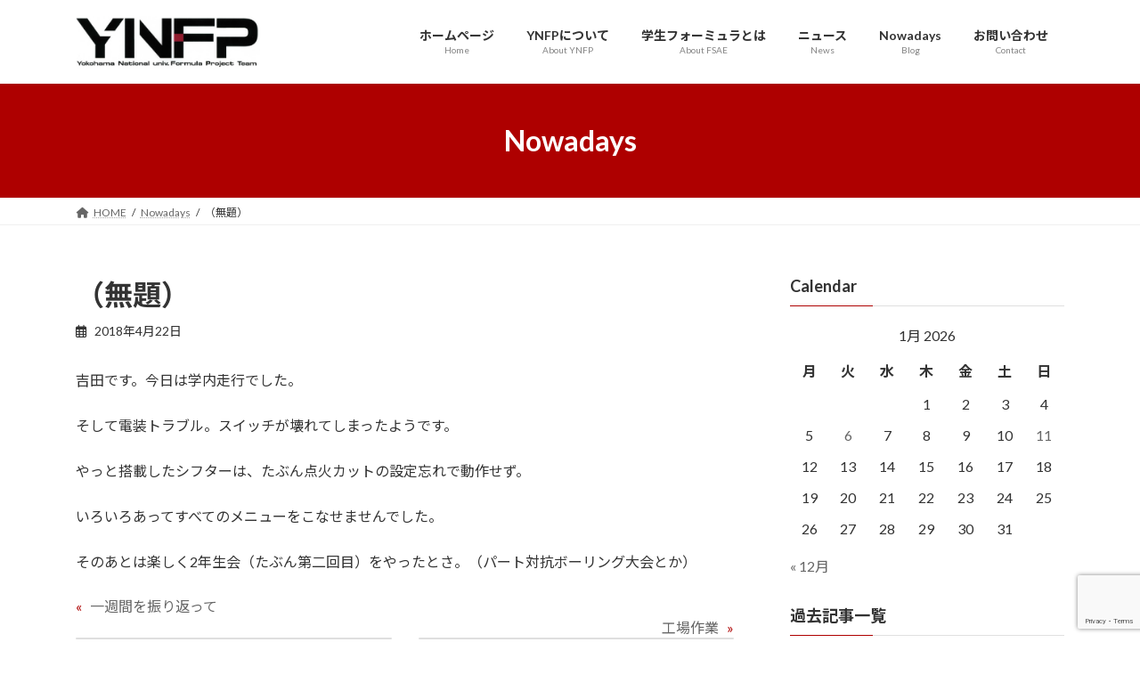

--- FILE ---
content_type: text/html; charset=UTF-8
request_url: https://ynfp.jp/nowadays/%EF%BC%88%E7%84%A1%E9%A1%8C%EF%BC%89-2/
body_size: 16154
content:
<!DOCTYPE html>
<html lang="ja">
<head>
<meta charset="utf-8">
<meta http-equiv="X-UA-Compatible" content="IE=edge">
<meta name="viewport" content="width=device-width, initial-scale=1">

<title>（無題） | YNFP 横浜国立大学フォーミュラプロジェクト team Beaujolais ウェブサイト</title>
<meta name='robots' content='max-image-preview:large' />
<link rel="alternate" type="application/rss+xml" title="YNFP 横浜国立大学フォーミュラプロジェクト team Beaujolais ウェブサイト &raquo; フィード" href="https://ynfp.jp/feed/" />
<link rel="alternate" type="application/rss+xml" title="YNFP 横浜国立大学フォーミュラプロジェクト team Beaujolais ウェブサイト &raquo; コメントフィード" href="https://ynfp.jp/comments/feed/" />
<link rel="alternate" title="oEmbed (JSON)" type="application/json+oembed" href="https://ynfp.jp/wp-json/oembed/1.0/embed?url=https%3A%2F%2Fynfp.jp%2Fnowadays%2F%25ef%25bc%2588%25e7%2584%25a1%25e9%25a1%258c%25ef%25bc%2589-2%2F" />
<link rel="alternate" title="oEmbed (XML)" type="text/xml+oembed" href="https://ynfp.jp/wp-json/oembed/1.0/embed?url=https%3A%2F%2Fynfp.jp%2Fnowadays%2F%25ef%25bc%2588%25e7%2584%25a1%25e9%25a1%258c%25ef%25bc%2589-2%2F&#038;format=xml" />
<meta name="description" content="吉田です。今日は学内走行でした。そして電装トラブル。スイッチが壊れてしまったようです。やっと搭載したシフターは、たぶん点火カットの設定忘れで動作せず。いろいろあってすべてのメニューをこなせませんでした。そのあとは楽しく2年生会（たぶん第二回目）をやったとさ。（パート対抗ボーリング大会とか）" /><style id='wp-img-auto-sizes-contain-inline-css' type='text/css'>
img:is([sizes=auto i],[sizes^="auto," i]){contain-intrinsic-size:3000px 1500px}
/*# sourceURL=wp-img-auto-sizes-contain-inline-css */
</style>
<link rel='preload' id='vkExUnit_common_style-css-preload' href='https://ynfp.jp/wp-content/plugins/vk-all-in-one-expansion-unit/assets/css/vkExUnit_style.css?ver=9.113.0.1' as='style' onload="this.onload=null;this.rel='stylesheet'"/>
<link rel='stylesheet' id='vkExUnit_common_style-css' href='https://ynfp.jp/wp-content/plugins/vk-all-in-one-expansion-unit/assets/css/vkExUnit_style.css?ver=9.113.0.1' media='print' onload="this.media='all'; this.onload=null;">
<style id='vkExUnit_common_style-inline-css' type='text/css'>
:root {--ver_page_top_button_url:url(https://ynfp.jp/wp-content/plugins/vk-all-in-one-expansion-unit/assets/images/to-top-btn-icon.svg);}@font-face {font-weight: normal;font-style: normal;font-family: "vk_sns";src: url("https://ynfp.jp/wp-content/plugins/vk-all-in-one-expansion-unit/inc/sns/icons/fonts/vk_sns.eot?-bq20cj");src: url("https://ynfp.jp/wp-content/plugins/vk-all-in-one-expansion-unit/inc/sns/icons/fonts/vk_sns.eot?#iefix-bq20cj") format("embedded-opentype"),url("https://ynfp.jp/wp-content/plugins/vk-all-in-one-expansion-unit/inc/sns/icons/fonts/vk_sns.woff?-bq20cj") format("woff"),url("https://ynfp.jp/wp-content/plugins/vk-all-in-one-expansion-unit/inc/sns/icons/fonts/vk_sns.ttf?-bq20cj") format("truetype"),url("https://ynfp.jp/wp-content/plugins/vk-all-in-one-expansion-unit/inc/sns/icons/fonts/vk_sns.svg?-bq20cj#vk_sns") format("svg");}
.veu_promotion-alert__content--text {border: 1px solid rgba(0,0,0,0.125);padding: 0.5em 1em;border-radius: var(--vk-size-radius);margin-bottom: var(--vk-margin-block-bottom);font-size: 0.875rem;}/* Alert Content部分に段落タグを入れた場合に最後の段落の余白を0にする */.veu_promotion-alert__content--text p:last-of-type{margin-bottom:0;margin-top: 0;}
/*# sourceURL=vkExUnit_common_style-inline-css */
</style>
<style id='wp-emoji-styles-inline-css' type='text/css'>

	img.wp-smiley, img.emoji {
		display: inline !important;
		border: none !important;
		box-shadow: none !important;
		height: 1em !important;
		width: 1em !important;
		margin: 0 0.07em !important;
		vertical-align: -0.1em !important;
		background: none !important;
		padding: 0 !important;
	}
/*# sourceURL=wp-emoji-styles-inline-css */
</style>
<style id='wp-block-library-inline-css' type='text/css'>
:root{--wp-block-synced-color:#7a00df;--wp-block-synced-color--rgb:122,0,223;--wp-bound-block-color:var(--wp-block-synced-color);--wp-editor-canvas-background:#ddd;--wp-admin-theme-color:#007cba;--wp-admin-theme-color--rgb:0,124,186;--wp-admin-theme-color-darker-10:#006ba1;--wp-admin-theme-color-darker-10--rgb:0,107,160.5;--wp-admin-theme-color-darker-20:#005a87;--wp-admin-theme-color-darker-20--rgb:0,90,135;--wp-admin-border-width-focus:2px}@media (min-resolution:192dpi){:root{--wp-admin-border-width-focus:1.5px}}.wp-element-button{cursor:pointer}:root .has-very-light-gray-background-color{background-color:#eee}:root .has-very-dark-gray-background-color{background-color:#313131}:root .has-very-light-gray-color{color:#eee}:root .has-very-dark-gray-color{color:#313131}:root .has-vivid-green-cyan-to-vivid-cyan-blue-gradient-background{background:linear-gradient(135deg,#00d084,#0693e3)}:root .has-purple-crush-gradient-background{background:linear-gradient(135deg,#34e2e4,#4721fb 50%,#ab1dfe)}:root .has-hazy-dawn-gradient-background{background:linear-gradient(135deg,#faaca8,#dad0ec)}:root .has-subdued-olive-gradient-background{background:linear-gradient(135deg,#fafae1,#67a671)}:root .has-atomic-cream-gradient-background{background:linear-gradient(135deg,#fdd79a,#004a59)}:root .has-nightshade-gradient-background{background:linear-gradient(135deg,#330968,#31cdcf)}:root .has-midnight-gradient-background{background:linear-gradient(135deg,#020381,#2874fc)}:root{--wp--preset--font-size--normal:16px;--wp--preset--font-size--huge:42px}.has-regular-font-size{font-size:1em}.has-larger-font-size{font-size:2.625em}.has-normal-font-size{font-size:var(--wp--preset--font-size--normal)}.has-huge-font-size{font-size:var(--wp--preset--font-size--huge)}.has-text-align-center{text-align:center}.has-text-align-left{text-align:left}.has-text-align-right{text-align:right}.has-fit-text{white-space:nowrap!important}#end-resizable-editor-section{display:none}.aligncenter{clear:both}.items-justified-left{justify-content:flex-start}.items-justified-center{justify-content:center}.items-justified-right{justify-content:flex-end}.items-justified-space-between{justify-content:space-between}.screen-reader-text{border:0;clip-path:inset(50%);height:1px;margin:-1px;overflow:hidden;padding:0;position:absolute;width:1px;word-wrap:normal!important}.screen-reader-text:focus{background-color:#ddd;clip-path:none;color:#444;display:block;font-size:1em;height:auto;left:5px;line-height:normal;padding:15px 23px 14px;text-decoration:none;top:5px;width:auto;z-index:100000}html :where(.has-border-color){border-style:solid}html :where([style*=border-top-color]){border-top-style:solid}html :where([style*=border-right-color]){border-right-style:solid}html :where([style*=border-bottom-color]){border-bottom-style:solid}html :where([style*=border-left-color]){border-left-style:solid}html :where([style*=border-width]){border-style:solid}html :where([style*=border-top-width]){border-top-style:solid}html :where([style*=border-right-width]){border-right-style:solid}html :where([style*=border-bottom-width]){border-bottom-style:solid}html :where([style*=border-left-width]){border-left-style:solid}html :where(img[class*=wp-image-]){height:auto;max-width:100%}:where(figure){margin:0 0 1em}html :where(.is-position-sticky){--wp-admin--admin-bar--position-offset:var(--wp-admin--admin-bar--height,0px)}@media screen and (max-width:600px){html :where(.is-position-sticky){--wp-admin--admin-bar--position-offset:0px}}
.vk-cols--reverse{flex-direction:row-reverse}.vk-cols--hasbtn{margin-bottom:0}.vk-cols--hasbtn>.row>.vk_gridColumn_item,.vk-cols--hasbtn>.wp-block-column{position:relative;padding-bottom:3em}.vk-cols--hasbtn>.row>.vk_gridColumn_item>.wp-block-buttons,.vk-cols--hasbtn>.row>.vk_gridColumn_item>.vk_button,.vk-cols--hasbtn>.wp-block-column>.wp-block-buttons,.vk-cols--hasbtn>.wp-block-column>.vk_button{position:absolute;bottom:0;width:100%}.vk-cols--fit.wp-block-columns{gap:0}.vk-cols--fit.wp-block-columns,.vk-cols--fit.wp-block-columns:not(.is-not-stacked-on-mobile){margin-top:0;margin-bottom:0;justify-content:space-between}.vk-cols--fit.wp-block-columns>.wp-block-column *:last-child,.vk-cols--fit.wp-block-columns:not(.is-not-stacked-on-mobile)>.wp-block-column *:last-child{margin-bottom:0}.vk-cols--fit.wp-block-columns>.wp-block-column>.wp-block-cover,.vk-cols--fit.wp-block-columns:not(.is-not-stacked-on-mobile)>.wp-block-column>.wp-block-cover{margin-top:0}.vk-cols--fit.wp-block-columns.has-background,.vk-cols--fit.wp-block-columns:not(.is-not-stacked-on-mobile).has-background{padding:0}@media(max-width: 599px){.vk-cols--fit.wp-block-columns:not(.has-background)>.wp-block-column:not(.has-background),.vk-cols--fit.wp-block-columns:not(.is-not-stacked-on-mobile):not(.has-background)>.wp-block-column:not(.has-background){padding-left:0 !important;padding-right:0 !important}}@media(min-width: 782px){.vk-cols--fit.wp-block-columns .block-editor-block-list__block.wp-block-column:not(:first-child),.vk-cols--fit.wp-block-columns>.wp-block-column:not(:first-child),.vk-cols--fit.wp-block-columns:not(.is-not-stacked-on-mobile) .block-editor-block-list__block.wp-block-column:not(:first-child),.vk-cols--fit.wp-block-columns:not(.is-not-stacked-on-mobile)>.wp-block-column:not(:first-child){margin-left:0}}@media(min-width: 600px)and (max-width: 781px){.vk-cols--fit.wp-block-columns .wp-block-column:nth-child(2n),.vk-cols--fit.wp-block-columns:not(.is-not-stacked-on-mobile) .wp-block-column:nth-child(2n){margin-left:0}.vk-cols--fit.wp-block-columns .wp-block-column:not(:only-child),.vk-cols--fit.wp-block-columns:not(.is-not-stacked-on-mobile) .wp-block-column:not(:only-child){flex-basis:50% !important}}.vk-cols--fit--gap1.wp-block-columns{gap:1px}@media(min-width: 600px)and (max-width: 781px){.vk-cols--fit--gap1.wp-block-columns .wp-block-column:not(:only-child){flex-basis:calc(50% - 1px) !important}}.vk-cols--fit.vk-cols--grid>.block-editor-block-list__block,.vk-cols--fit.vk-cols--grid>.wp-block-column,.vk-cols--fit.vk-cols--grid:not(.is-not-stacked-on-mobile)>.block-editor-block-list__block,.vk-cols--fit.vk-cols--grid:not(.is-not-stacked-on-mobile)>.wp-block-column{flex-basis:50%;box-sizing:border-box}@media(max-width: 599px){.vk-cols--fit.vk-cols--grid.vk-cols--grid--alignfull>.wp-block-column:nth-child(2)>.wp-block-cover,.vk-cols--fit.vk-cols--grid.vk-cols--grid--alignfull>.wp-block-column:nth-child(2)>.vk_outer,.vk-cols--fit.vk-cols--grid:not(.is-not-stacked-on-mobile).vk-cols--grid--alignfull>.wp-block-column:nth-child(2)>.wp-block-cover,.vk-cols--fit.vk-cols--grid:not(.is-not-stacked-on-mobile).vk-cols--grid--alignfull>.wp-block-column:nth-child(2)>.vk_outer{width:100vw;margin-right:calc((100% - 100vw)/2);margin-left:calc((100% - 100vw)/2)}}@media(min-width: 600px){.vk-cols--fit.vk-cols--grid.vk-cols--grid--alignfull>.wp-block-column:nth-child(2)>.wp-block-cover,.vk-cols--fit.vk-cols--grid.vk-cols--grid--alignfull>.wp-block-column:nth-child(2)>.vk_outer,.vk-cols--fit.vk-cols--grid:not(.is-not-stacked-on-mobile).vk-cols--grid--alignfull>.wp-block-column:nth-child(2)>.wp-block-cover,.vk-cols--fit.vk-cols--grid:not(.is-not-stacked-on-mobile).vk-cols--grid--alignfull>.wp-block-column:nth-child(2)>.vk_outer{margin-right:calc(100% - 50vw);width:50vw}}@media(min-width: 600px){.vk-cols--fit.vk-cols--grid.vk-cols--grid--alignfull.vk-cols--reverse>.wp-block-column,.vk-cols--fit.vk-cols--grid:not(.is-not-stacked-on-mobile).vk-cols--grid--alignfull.vk-cols--reverse>.wp-block-column{margin-left:0;margin-right:0}.vk-cols--fit.vk-cols--grid.vk-cols--grid--alignfull.vk-cols--reverse>.wp-block-column:nth-child(2)>.wp-block-cover,.vk-cols--fit.vk-cols--grid.vk-cols--grid--alignfull.vk-cols--reverse>.wp-block-column:nth-child(2)>.vk_outer,.vk-cols--fit.vk-cols--grid:not(.is-not-stacked-on-mobile).vk-cols--grid--alignfull.vk-cols--reverse>.wp-block-column:nth-child(2)>.wp-block-cover,.vk-cols--fit.vk-cols--grid:not(.is-not-stacked-on-mobile).vk-cols--grid--alignfull.vk-cols--reverse>.wp-block-column:nth-child(2)>.vk_outer{margin-left:calc(100% - 50vw)}}.vk-cols--menu h2,.vk-cols--menu h3,.vk-cols--menu h4,.vk-cols--menu h5{margin-bottom:.2em;text-shadow:#000 0 0 10px}.vk-cols--menu h2:first-child,.vk-cols--menu h3:first-child,.vk-cols--menu h4:first-child,.vk-cols--menu h5:first-child{margin-top:0}.vk-cols--menu p{margin-bottom:1rem;text-shadow:#000 0 0 10px}.vk-cols--menu .wp-block-cover__inner-container:last-child{margin-bottom:0}.vk-cols--fitbnrs .wp-block-column .wp-block-cover:hover img{filter:unset}.vk-cols--fitbnrs .wp-block-column .wp-block-cover:hover{background-color:unset}.vk-cols--fitbnrs .wp-block-column .wp-block-cover:hover .wp-block-cover__image-background{filter:unset !important}.vk-cols--fitbnrs .wp-block-cover .wp-block-cover__inner-container{position:absolute;height:100%;width:100%}.vk-cols--fitbnrs .vk_button{height:100%;margin:0}.vk-cols--fitbnrs .vk_button .vk_button_btn,.vk-cols--fitbnrs .vk_button .btn{height:100%;width:100%;border:none;box-shadow:none;background-color:unset !important;transition:unset}.vk-cols--fitbnrs .vk_button .vk_button_btn:hover,.vk-cols--fitbnrs .vk_button .btn:hover{transition:unset}.vk-cols--fitbnrs .vk_button .vk_button_btn:after,.vk-cols--fitbnrs .vk_button .btn:after{border:none}.vk-cols--fitbnrs .vk_button .vk_button_link_txt{width:100%;position:absolute;top:50%;left:50%;transform:translateY(-50%) translateX(-50%);font-size:2rem;text-shadow:#000 0 0 10px}.vk-cols--fitbnrs .vk_button .vk_button_link_subCaption{width:100%;position:absolute;top:calc(50% + 2.2em);left:50%;transform:translateY(-50%) translateX(-50%);text-shadow:#000 0 0 10px}@media(min-width: 992px){.vk-cols--media.wp-block-columns{gap:3rem}}.vk-fit-map figure{margin-bottom:0}.vk-fit-map iframe{position:relative;margin-bottom:0;display:block;max-height:400px;width:100vw}.vk-fit-map:is(.alignfull,.alignwide) div{max-width:100%}.vk-table--th--width25 :where(tr>*:first-child){width:25%}.vk-table--th--width30 :where(tr>*:first-child){width:30%}.vk-table--th--width35 :where(tr>*:first-child){width:35%}.vk-table--th--width40 :where(tr>*:first-child){width:40%}.vk-table--th--bg-bright :where(tr>*:first-child){background-color:var(--wp--preset--color--bg-secondary, rgba(0, 0, 0, 0.05))}@media(max-width: 599px){.vk-table--mobile-block :is(th,td){width:100%;display:block}.vk-table--mobile-block.wp-block-table table :is(th,td){border-top:none}}.vk-table--width--th25 :where(tr>*:first-child){width:25%}.vk-table--width--th30 :where(tr>*:first-child){width:30%}.vk-table--width--th35 :where(tr>*:first-child){width:35%}.vk-table--width--th40 :where(tr>*:first-child){width:40%}.no-margin{margin:0}@media(max-width: 599px){.wp-block-image.vk-aligncenter--mobile>.alignright{float:none;margin-left:auto;margin-right:auto}.vk-no-padding-horizontal--mobile{padding-left:0 !important;padding-right:0 !important}}
/* VK Color Palettes */:root{ --wp--preset--color--vk-color-primary:#ae0000}/* --vk-color-primary is deprecated. */:root{ --vk-color-primary: var(--wp--preset--color--vk-color-primary);}:root{ --wp--preset--color--vk-color-primary-dark:#8b0000}/* --vk-color-primary-dark is deprecated. */:root{ --vk-color-primary-dark: var(--wp--preset--color--vk-color-primary-dark);}:root{ --wp--preset--color--vk-color-primary-vivid:#bf0000}/* --vk-color-primary-vivid is deprecated. */:root{ --vk-color-primary-vivid: var(--wp--preset--color--vk-color-primary-vivid);}:root{ --wp--preset--color--vk-color-custom-1:#ae0000}/* --vk-color-custom-1 is deprecated. */:root{ --vk-color-custom-1: var(--wp--preset--color--vk-color-custom-1);}:root{ --wp--preset--color--vk-color-custom-2:#000000}/* --vk-color-custom-2 is deprecated. */:root{ --vk-color-custom-2: var(--wp--preset--color--vk-color-custom-2);}

/*# sourceURL=wp-block-library-inline-css */
</style><style id='wp-block-post-navigation-link-inline-css' type='text/css'>
.wp-block-post-navigation-link .wp-block-post-navigation-link__arrow-previous{display:inline-block;margin-right:1ch}.wp-block-post-navigation-link .wp-block-post-navigation-link__arrow-previous:not(.is-arrow-chevron){transform:scaleX(1)}.wp-block-post-navigation-link .wp-block-post-navigation-link__arrow-next{display:inline-block;margin-left:1ch}.wp-block-post-navigation-link .wp-block-post-navigation-link__arrow-next:not(.is-arrow-chevron){transform:scaleX(1)}.wp-block-post-navigation-link.has-text-align-left[style*="writing-mode: vertical-lr"],.wp-block-post-navigation-link.has-text-align-right[style*="writing-mode: vertical-rl"]{rotate:180deg}
/*# sourceURL=https://ynfp.jp/wp-includes/blocks/post-navigation-link/style.min.css */
</style>
<style id='wp-block-group-inline-css' type='text/css'>
.wp-block-group{box-sizing:border-box}:where(.wp-block-group.wp-block-group-is-layout-constrained){position:relative}
/*# sourceURL=https://ynfp.jp/wp-includes/blocks/group/style.min.css */
</style>
<style id='wp-block-paragraph-inline-css' type='text/css'>
.is-small-text{font-size:.875em}.is-regular-text{font-size:1em}.is-large-text{font-size:2.25em}.is-larger-text{font-size:3em}.has-drop-cap:not(:focus):first-letter{float:left;font-size:8.4em;font-style:normal;font-weight:100;line-height:.68;margin:.05em .1em 0 0;text-transform:uppercase}body.rtl .has-drop-cap:not(:focus):first-letter{float:none;margin-left:.1em}p.has-drop-cap.has-background{overflow:hidden}:root :where(p.has-background){padding:1.25em 2.375em}:where(p.has-text-color:not(.has-link-color)) a{color:inherit}p.has-text-align-left[style*="writing-mode:vertical-lr"],p.has-text-align-right[style*="writing-mode:vertical-rl"]{rotate:180deg}
/*# sourceURL=https://ynfp.jp/wp-includes/blocks/paragraph/style.min.css */
</style>
<style id='global-styles-inline-css' type='text/css'>
:root{--wp--preset--aspect-ratio--square: 1;--wp--preset--aspect-ratio--4-3: 4/3;--wp--preset--aspect-ratio--3-4: 3/4;--wp--preset--aspect-ratio--3-2: 3/2;--wp--preset--aspect-ratio--2-3: 2/3;--wp--preset--aspect-ratio--16-9: 16/9;--wp--preset--aspect-ratio--9-16: 9/16;--wp--preset--color--black: #000000;--wp--preset--color--cyan-bluish-gray: #abb8c3;--wp--preset--color--white: #ffffff;--wp--preset--color--pale-pink: #f78da7;--wp--preset--color--vivid-red: #cf2e2e;--wp--preset--color--luminous-vivid-orange: #ff6900;--wp--preset--color--luminous-vivid-amber: #fcb900;--wp--preset--color--light-green-cyan: #7bdcb5;--wp--preset--color--vivid-green-cyan: #00d084;--wp--preset--color--pale-cyan-blue: #8ed1fc;--wp--preset--color--vivid-cyan-blue: #0693e3;--wp--preset--color--vivid-purple: #9b51e0;--wp--preset--color--vk-color-primary: #ae0000;--wp--preset--color--vk-color-primary-dark: #8b0000;--wp--preset--color--vk-color-primary-vivid: #bf0000;--wp--preset--color--vk-color-custom-1: #ae0000;--wp--preset--color--vk-color-custom-2: #000000;--wp--preset--gradient--vivid-cyan-blue-to-vivid-purple: linear-gradient(135deg,rgba(6,147,227,1) 0%,rgb(155,81,224) 100%);--wp--preset--gradient--light-green-cyan-to-vivid-green-cyan: linear-gradient(135deg,rgb(122,220,180) 0%,rgb(0,208,130) 100%);--wp--preset--gradient--luminous-vivid-amber-to-luminous-vivid-orange: linear-gradient(135deg,rgba(252,185,0,1) 0%,rgba(255,105,0,1) 100%);--wp--preset--gradient--luminous-vivid-orange-to-vivid-red: linear-gradient(135deg,rgba(255,105,0,1) 0%,rgb(207,46,46) 100%);--wp--preset--gradient--very-light-gray-to-cyan-bluish-gray: linear-gradient(135deg,rgb(238,238,238) 0%,rgb(169,184,195) 100%);--wp--preset--gradient--cool-to-warm-spectrum: linear-gradient(135deg,rgb(74,234,220) 0%,rgb(151,120,209) 20%,rgb(207,42,186) 40%,rgb(238,44,130) 60%,rgb(251,105,98) 80%,rgb(254,248,76) 100%);--wp--preset--gradient--blush-light-purple: linear-gradient(135deg,rgb(255,206,236) 0%,rgb(152,150,240) 100%);--wp--preset--gradient--blush-bordeaux: linear-gradient(135deg,rgb(254,205,165) 0%,rgb(254,45,45) 50%,rgb(107,0,62) 100%);--wp--preset--gradient--luminous-dusk: linear-gradient(135deg,rgb(255,203,112) 0%,rgb(199,81,192) 50%,rgb(65,88,208) 100%);--wp--preset--gradient--pale-ocean: linear-gradient(135deg,rgb(255,245,203) 0%,rgb(182,227,212) 50%,rgb(51,167,181) 100%);--wp--preset--gradient--electric-grass: linear-gradient(135deg,rgb(202,248,128) 0%,rgb(113,206,126) 100%);--wp--preset--gradient--midnight: linear-gradient(135deg,rgb(2,3,129) 0%,rgb(40,116,252) 100%);--wp--preset--gradient--vivid-green-cyan-to-vivid-cyan-blue: linear-gradient(135deg,rgba(0,208,132,1) 0%,rgba(6,147,227,1) 100%);--wp--preset--font-size--small: 14px;--wp--preset--font-size--medium: 20px;--wp--preset--font-size--large: 24px;--wp--preset--font-size--x-large: 42px;--wp--preset--font-size--regular: 16px;--wp--preset--font-size--huge: 36px;--wp--preset--spacing--20: 0.44rem;--wp--preset--spacing--30: 0.67rem;--wp--preset--spacing--40: 1rem;--wp--preset--spacing--50: 1.5rem;--wp--preset--spacing--60: 2.25rem;--wp--preset--spacing--70: 3.38rem;--wp--preset--spacing--80: 5.06rem;--wp--preset--shadow--natural: 6px 6px 9px rgba(0, 0, 0, 0.2);--wp--preset--shadow--deep: 12px 12px 50px rgba(0, 0, 0, 0.4);--wp--preset--shadow--sharp: 6px 6px 0px rgba(0, 0, 0, 0.2);--wp--preset--shadow--outlined: 6px 6px 0px -3px rgb(255, 255, 255), 6px 6px rgb(0, 0, 0);--wp--preset--shadow--crisp: 6px 6px 0px rgb(0, 0, 0);}:where(.is-layout-flex){gap: 0.5em;}:where(.is-layout-grid){gap: 0.5em;}body .is-layout-flex{display: flex;}.is-layout-flex{flex-wrap: wrap;align-items: center;}.is-layout-flex > :is(*, div){margin: 0;}body .is-layout-grid{display: grid;}.is-layout-grid > :is(*, div){margin: 0;}:where(.wp-block-columns.is-layout-flex){gap: 2em;}:where(.wp-block-columns.is-layout-grid){gap: 2em;}:where(.wp-block-post-template.is-layout-flex){gap: 1.25em;}:where(.wp-block-post-template.is-layout-grid){gap: 1.25em;}.has-black-color{color: var(--wp--preset--color--black) !important;}.has-cyan-bluish-gray-color{color: var(--wp--preset--color--cyan-bluish-gray) !important;}.has-white-color{color: var(--wp--preset--color--white) !important;}.has-pale-pink-color{color: var(--wp--preset--color--pale-pink) !important;}.has-vivid-red-color{color: var(--wp--preset--color--vivid-red) !important;}.has-luminous-vivid-orange-color{color: var(--wp--preset--color--luminous-vivid-orange) !important;}.has-luminous-vivid-amber-color{color: var(--wp--preset--color--luminous-vivid-amber) !important;}.has-light-green-cyan-color{color: var(--wp--preset--color--light-green-cyan) !important;}.has-vivid-green-cyan-color{color: var(--wp--preset--color--vivid-green-cyan) !important;}.has-pale-cyan-blue-color{color: var(--wp--preset--color--pale-cyan-blue) !important;}.has-vivid-cyan-blue-color{color: var(--wp--preset--color--vivid-cyan-blue) !important;}.has-vivid-purple-color{color: var(--wp--preset--color--vivid-purple) !important;}.has-vk-color-primary-color{color: var(--wp--preset--color--vk-color-primary) !important;}.has-vk-color-primary-dark-color{color: var(--wp--preset--color--vk-color-primary-dark) !important;}.has-vk-color-primary-vivid-color{color: var(--wp--preset--color--vk-color-primary-vivid) !important;}.has-vk-color-custom-1-color{color: var(--wp--preset--color--vk-color-custom-1) !important;}.has-vk-color-custom-2-color{color: var(--wp--preset--color--vk-color-custom-2) !important;}.has-black-background-color{background-color: var(--wp--preset--color--black) !important;}.has-cyan-bluish-gray-background-color{background-color: var(--wp--preset--color--cyan-bluish-gray) !important;}.has-white-background-color{background-color: var(--wp--preset--color--white) !important;}.has-pale-pink-background-color{background-color: var(--wp--preset--color--pale-pink) !important;}.has-vivid-red-background-color{background-color: var(--wp--preset--color--vivid-red) !important;}.has-luminous-vivid-orange-background-color{background-color: var(--wp--preset--color--luminous-vivid-orange) !important;}.has-luminous-vivid-amber-background-color{background-color: var(--wp--preset--color--luminous-vivid-amber) !important;}.has-light-green-cyan-background-color{background-color: var(--wp--preset--color--light-green-cyan) !important;}.has-vivid-green-cyan-background-color{background-color: var(--wp--preset--color--vivid-green-cyan) !important;}.has-pale-cyan-blue-background-color{background-color: var(--wp--preset--color--pale-cyan-blue) !important;}.has-vivid-cyan-blue-background-color{background-color: var(--wp--preset--color--vivid-cyan-blue) !important;}.has-vivid-purple-background-color{background-color: var(--wp--preset--color--vivid-purple) !important;}.has-vk-color-primary-background-color{background-color: var(--wp--preset--color--vk-color-primary) !important;}.has-vk-color-primary-dark-background-color{background-color: var(--wp--preset--color--vk-color-primary-dark) !important;}.has-vk-color-primary-vivid-background-color{background-color: var(--wp--preset--color--vk-color-primary-vivid) !important;}.has-vk-color-custom-1-background-color{background-color: var(--wp--preset--color--vk-color-custom-1) !important;}.has-vk-color-custom-2-background-color{background-color: var(--wp--preset--color--vk-color-custom-2) !important;}.has-black-border-color{border-color: var(--wp--preset--color--black) !important;}.has-cyan-bluish-gray-border-color{border-color: var(--wp--preset--color--cyan-bluish-gray) !important;}.has-white-border-color{border-color: var(--wp--preset--color--white) !important;}.has-pale-pink-border-color{border-color: var(--wp--preset--color--pale-pink) !important;}.has-vivid-red-border-color{border-color: var(--wp--preset--color--vivid-red) !important;}.has-luminous-vivid-orange-border-color{border-color: var(--wp--preset--color--luminous-vivid-orange) !important;}.has-luminous-vivid-amber-border-color{border-color: var(--wp--preset--color--luminous-vivid-amber) !important;}.has-light-green-cyan-border-color{border-color: var(--wp--preset--color--light-green-cyan) !important;}.has-vivid-green-cyan-border-color{border-color: var(--wp--preset--color--vivid-green-cyan) !important;}.has-pale-cyan-blue-border-color{border-color: var(--wp--preset--color--pale-cyan-blue) !important;}.has-vivid-cyan-blue-border-color{border-color: var(--wp--preset--color--vivid-cyan-blue) !important;}.has-vivid-purple-border-color{border-color: var(--wp--preset--color--vivid-purple) !important;}.has-vk-color-primary-border-color{border-color: var(--wp--preset--color--vk-color-primary) !important;}.has-vk-color-primary-dark-border-color{border-color: var(--wp--preset--color--vk-color-primary-dark) !important;}.has-vk-color-primary-vivid-border-color{border-color: var(--wp--preset--color--vk-color-primary-vivid) !important;}.has-vk-color-custom-1-border-color{border-color: var(--wp--preset--color--vk-color-custom-1) !important;}.has-vk-color-custom-2-border-color{border-color: var(--wp--preset--color--vk-color-custom-2) !important;}.has-vivid-cyan-blue-to-vivid-purple-gradient-background{background: var(--wp--preset--gradient--vivid-cyan-blue-to-vivid-purple) !important;}.has-light-green-cyan-to-vivid-green-cyan-gradient-background{background: var(--wp--preset--gradient--light-green-cyan-to-vivid-green-cyan) !important;}.has-luminous-vivid-amber-to-luminous-vivid-orange-gradient-background{background: var(--wp--preset--gradient--luminous-vivid-amber-to-luminous-vivid-orange) !important;}.has-luminous-vivid-orange-to-vivid-red-gradient-background{background: var(--wp--preset--gradient--luminous-vivid-orange-to-vivid-red) !important;}.has-very-light-gray-to-cyan-bluish-gray-gradient-background{background: var(--wp--preset--gradient--very-light-gray-to-cyan-bluish-gray) !important;}.has-cool-to-warm-spectrum-gradient-background{background: var(--wp--preset--gradient--cool-to-warm-spectrum) !important;}.has-blush-light-purple-gradient-background{background: var(--wp--preset--gradient--blush-light-purple) !important;}.has-blush-bordeaux-gradient-background{background: var(--wp--preset--gradient--blush-bordeaux) !important;}.has-luminous-dusk-gradient-background{background: var(--wp--preset--gradient--luminous-dusk) !important;}.has-pale-ocean-gradient-background{background: var(--wp--preset--gradient--pale-ocean) !important;}.has-electric-grass-gradient-background{background: var(--wp--preset--gradient--electric-grass) !important;}.has-midnight-gradient-background{background: var(--wp--preset--gradient--midnight) !important;}.has-small-font-size{font-size: var(--wp--preset--font-size--small) !important;}.has-medium-font-size{font-size: var(--wp--preset--font-size--medium) !important;}.has-large-font-size{font-size: var(--wp--preset--font-size--large) !important;}.has-x-large-font-size{font-size: var(--wp--preset--font-size--x-large) !important;}
/*# sourceURL=global-styles-inline-css */
</style>
<style id='core-block-supports-inline-css' type='text/css'>
.wp-elements-3731fd4ad9367573efc268a9223a368a a:where(:not(.wp-element-button)){color:var(--wp--preset--color--vk-color-primary);}.wp-elements-12ec436c86cd362e6e8be16625b2d558 a:where(:not(.wp-element-button)){color:var(--wp--preset--color--vk-color-primary);}
/*# sourceURL=core-block-supports-inline-css */
</style>

<style id='classic-theme-styles-inline-css' type='text/css'>
/*! This file is auto-generated */
.wp-block-button__link{color:#fff;background-color:#32373c;border-radius:9999px;box-shadow:none;text-decoration:none;padding:calc(.667em + 2px) calc(1.333em + 2px);font-size:1.125em}.wp-block-file__button{background:#32373c;color:#fff;text-decoration:none}
/*# sourceURL=/wp-includes/css/classic-themes.min.css */
</style>
<link rel='preload' id='contact-form-7-css-preload' href='https://ynfp.jp/wp-content/plugins/contact-form-7/includes/css/styles.css?ver=6.1.4' as='style' onload="this.onload=null;this.rel='stylesheet'"/>
<link rel='stylesheet' id='contact-form-7-css' href='https://ynfp.jp/wp-content/plugins/contact-form-7/includes/css/styles.css?ver=6.1.4' media='print' onload="this.media='all'; this.onload=null;">
<link rel='stylesheet' id='vk-swiper-style-css' href='https://ynfp.jp/wp-content/plugins/vk-blocks/vendor/vektor-inc/vk-swiper/src/assets/css/swiper-bundle.min.css?ver=11.0.2' type='text/css' media='all' />
<link rel='stylesheet' id='lightning-common-style-css' href='https://ynfp.jp/wp-content/themes/lightning/_g3/assets/css/style.css?ver=15.11.0' type='text/css' media='all' />
<style id='lightning-common-style-inline-css' type='text/css'>
/* Lightning */:root {--vk-color-primary:#ae0000;--vk-color-primary-dark:#8b0000;--vk-color-primary-vivid:#bf0000;--g_nav_main_acc_icon_open_url:url(https://ynfp.jp/wp-content/themes/lightning/_g3/inc/vk-mobile-nav/package/images/vk-menu-acc-icon-open-black.svg);--g_nav_main_acc_icon_close_url: url(https://ynfp.jp/wp-content/themes/lightning/_g3/inc/vk-mobile-nav/package/images/vk-menu-close-black.svg);--g_nav_sub_acc_icon_open_url: url(https://ynfp.jp/wp-content/themes/lightning/_g3/inc/vk-mobile-nav/package/images/vk-menu-acc-icon-open-white.svg);--g_nav_sub_acc_icon_close_url: url(https://ynfp.jp/wp-content/themes/lightning/_g3/inc/vk-mobile-nav/package/images/vk-menu-close-white.svg);}
:root{--swiper-navigation-color: #fff;}
html{scroll-padding-top:var(--vk-size-admin-bar);}
/* vk-mobile-nav */:root {--vk-mobile-nav-menu-btn-bg-src: url("https://ynfp.jp/wp-content/themes/lightning/_g3/inc/vk-mobile-nav/package/images/vk-menu-btn-black.svg");--vk-mobile-nav-menu-btn-close-bg-src: url("https://ynfp.jp/wp-content/themes/lightning/_g3/inc/vk-mobile-nav/package/images/vk-menu-close-black.svg");--vk-menu-acc-icon-open-black-bg-src: url("https://ynfp.jp/wp-content/themes/lightning/_g3/inc/vk-mobile-nav/package/images/vk-menu-acc-icon-open-black.svg");--vk-menu-acc-icon-open-white-bg-src: url("https://ynfp.jp/wp-content/themes/lightning/_g3/inc/vk-mobile-nav/package/images/vk-menu-acc-icon-open-white.svg");--vk-menu-acc-icon-close-black-bg-src: url("https://ynfp.jp/wp-content/themes/lightning/_g3/inc/vk-mobile-nav/package/images/vk-menu-close-black.svg");--vk-menu-acc-icon-close-white-bg-src: url("https://ynfp.jp/wp-content/themes/lightning/_g3/inc/vk-mobile-nav/package/images/vk-menu-close-white.svg");}
/*# sourceURL=lightning-common-style-inline-css */
</style>
<link rel='stylesheet' id='lightning-design-style-css' href='https://ynfp.jp/wp-content/themes/lightning/_g3/design-skin/origin3/css/style.css?ver=15.11.0' type='text/css' media='all' />
<style id='lightning-design-style-inline-css' type='text/css'>
.tagcloud a:before { font-family: "Font Awesome 5 Free";content: "\f02b";font-weight: bold; }
/*# sourceURL=lightning-design-style-inline-css */
</style>
<link rel='preload' id='vk-blog-card-css-preload' href='https://ynfp.jp/wp-content/themes/lightning/_g3/inc/vk-wp-oembed-blog-card/package/css/blog-card.css?ver=6.9' as='style' onload="this.onload=null;this.rel='stylesheet'"/>
<link rel='stylesheet' id='vk-blog-card-css' href='https://ynfp.jp/wp-content/themes/lightning/_g3/inc/vk-wp-oembed-blog-card/package/css/blog-card.css?ver=6.9' media='print' onload="this.media='all'; this.onload=null;">
<link rel='preload' id='veu-cta-css-preload' href='https://ynfp.jp/wp-content/plugins/vk-all-in-one-expansion-unit/inc/call-to-action/package/assets/css/style.css?ver=9.113.0.1' as='style' onload="this.onload=null;this.rel='stylesheet'"/>
<link rel='stylesheet' id='veu-cta-css' href='https://ynfp.jp/wp-content/plugins/vk-all-in-one-expansion-unit/inc/call-to-action/package/assets/css/style.css?ver=9.113.0.1' media='print' onload="this.media='all'; this.onload=null;">
<link rel='stylesheet' id='vk-blocks-build-css-css' href='https://ynfp.jp/wp-content/plugins/vk-blocks/build/block-build.css?ver=1.115.2.1' type='text/css' media='all' />
<style id='vk-blocks-build-css-inline-css' type='text/css'>

	:root {
		--vk_image-mask-circle: url(https://ynfp.jp/wp-content/plugins/vk-blocks/inc/vk-blocks/images/circle.svg);
		--vk_image-mask-wave01: url(https://ynfp.jp/wp-content/plugins/vk-blocks/inc/vk-blocks/images/wave01.svg);
		--vk_image-mask-wave02: url(https://ynfp.jp/wp-content/plugins/vk-blocks/inc/vk-blocks/images/wave02.svg);
		--vk_image-mask-wave03: url(https://ynfp.jp/wp-content/plugins/vk-blocks/inc/vk-blocks/images/wave03.svg);
		--vk_image-mask-wave04: url(https://ynfp.jp/wp-content/plugins/vk-blocks/inc/vk-blocks/images/wave04.svg);
	}
	

	:root {

		--vk-balloon-border-width:1px;

		--vk-balloon-speech-offset:-12px;
	}
	

	:root {
		--vk_flow-arrow: url(https://ynfp.jp/wp-content/plugins/vk-blocks/inc/vk-blocks/images/arrow_bottom.svg);
	}
	
/*# sourceURL=vk-blocks-build-css-inline-css */
</style>
<link rel='preload' id='lightning-theme-style-css-preload' href='https://ynfp.jp/wp-content/themes/lightning/style.css?ver=15.11.0' as='style' onload="this.onload=null;this.rel='stylesheet'"/>
<link rel='stylesheet' id='lightning-theme-style-css' href='https://ynfp.jp/wp-content/themes/lightning/style.css?ver=15.11.0' media='print' onload="this.media='all'; this.onload=null;">
<link rel='preload' id='vk-font-awesome-css-preload' href='https://ynfp.jp/wp-content/themes/lightning/vendor/vektor-inc/font-awesome-versions/src/versions/6/css/all.min.css?ver=6.4.2' as='style' onload="this.onload=null;this.rel='stylesheet'"/>
<link rel='stylesheet' id='vk-font-awesome-css' href='https://ynfp.jp/wp-content/themes/lightning/vendor/vektor-inc/font-awesome-versions/src/versions/6/css/all.min.css?ver=6.4.2' media='print' onload="this.media='all'; this.onload=null;">
<link rel="https://api.w.org/" href="https://ynfp.jp/wp-json/" /><link rel="alternate" title="JSON" type="application/json" href="https://ynfp.jp/wp-json/wp/v2/nowadays/2472" /><link rel="EditURI" type="application/rsd+xml" title="RSD" href="https://ynfp.jp/xmlrpc.php?rsd" />
<meta name="generator" content="WordPress 6.9" />
<link rel="canonical" href="https://ynfp.jp/nowadays/%ef%bc%88%e7%84%a1%e9%a1%8c%ef%bc%89-2/" />
<link rel='shortlink' href='https://ynfp.jp/?p=2472' />
<!-- [ VK All in One Expansion Unit OGP ] -->
<meta property="og:site_name" content="YNFP 横浜国立大学フォーミュラプロジェクト team Beaujolais ウェブサイト" />
<meta property="og:url" content="https://ynfp.jp/nowadays/%ef%bc%88%e7%84%a1%e9%a1%8c%ef%bc%89-2/" />
<meta property="og:title" content="（無題） | YNFP 横浜国立大学フォーミュラプロジェクト team Beaujolais ウェブサイト" />
<meta property="og:description" content="吉田です。今日は学内走行でした。そして電装トラブル。スイッチが壊れてしまったようです。やっと搭載したシフターは、たぶん点火カットの設定忘れで動作せず。いろいろあってすべてのメニューをこなせませんでした。そのあとは楽しく2年生会（たぶん第二回目）をやったとさ。（パート対抗ボーリング大会とか）" />
<meta property="og:type" content="article" />
<meta property="og:image" content="https://ynfp.jp/wp-content/uploads/2023/10/thumbnail_default-1024x577.png" />
<meta property="og:image:width" content="1024" />
<meta property="og:image:height" content="577" />
<!-- [ / VK All in One Expansion Unit OGP ] -->
<!-- [ VK All in One Expansion Unit twitter card ] -->
<meta name="twitter:card" content="summary_large_image">
<meta name="twitter:description" content="吉田です。今日は学内走行でした。そして電装トラブル。スイッチが壊れてしまったようです。やっと搭載したシフターは、たぶん点火カットの設定忘れで動作せず。いろいろあってすべてのメニューをこなせませんでした。そのあとは楽しく2年生会（たぶん第二回目）をやったとさ。（パート対抗ボーリング大会とか）">
<meta name="twitter:title" content="（無題） | YNFP 横浜国立大学フォーミュラプロジェクト team Beaujolais ウェブサイト">
<meta name="twitter:url" content="https://ynfp.jp/nowadays/%ef%bc%88%e7%84%a1%e9%a1%8c%ef%bc%89-2/">
	<meta name="twitter:image" content="https://ynfp.jp/wp-content/uploads/2023/10/thumbnail_default-1024x577.png">
	<meta name="twitter:domain" content="ynfp.jp">
	<!-- [ / VK All in One Expansion Unit twitter card ] -->
	<link rel="icon" href="https://ynfp.jp/wp-content/uploads/2022/07/favicon.ico" sizes="32x32" />
<link rel="icon" href="https://ynfp.jp/wp-content/uploads/2022/07/favicon.ico" sizes="192x192" />
<link rel="apple-touch-icon" href="https://ynfp.jp/wp-content/uploads/2022/07/favicon.ico" />
<meta name="msapplication-TileImage" content="https://ynfp.jp/wp-content/uploads/2022/07/favicon.ico" />
		<style type="text/css" id="wp-custom-css">
			.site-footer-copyright p:nth-child(2) {
    display:none;
}
.entry-meta-item-author { display: none; }
.entry-meta-item-updated { display: none; }		</style>
		<!-- [ VK All in One Expansion Unit Article Structure Data ] --><script type="application/ld+json">{"@context":"https://schema.org/","@type":"Article","headline":"（無題）","image":"https://ynfp.jp/wp-content/uploads/2023/10/thumbnail_default-320x180.png","datePublished":"2018-04-22T00:22:00+09:00","dateModified":"2024-02-23T00:23:45+09:00","author":{"@type":"organization","name":"ynfp-19_フレーム担当","url":"https://ynfp.jp/","sameAs":""}}</script><!-- [ / VK All in One Expansion Unit Article Structure Data ] --><link rel='preload' id='add_google_fonts_Lato-css-preload' href='//fonts.googleapis.com/css2?family=Lato%3Awght%40400%3B700&#038;display=swap&#038;subset=japanese&#038;ver=15.11.0' as='style' onload="this.onload=null;this.rel='stylesheet'"/>
<link rel='stylesheet' id='add_google_fonts_Lato-css' href='//fonts.googleapis.com/css2?family=Lato%3Awght%40400%3B700&#038;display=swap&#038;subset=japanese&#038;ver=15.11.0' media='print' onload="this.media='all'; this.onload=null;">
<link rel='preload' id='add_google_fonts_noto_sans-css-preload' href='//fonts.googleapis.com/css2?family=Noto+Sans+JP%3Awght%40400%3B700&#038;display=swap&#038;subset=japanese&#038;ver=15.11.0' as='style' onload="this.onload=null;this.rel='stylesheet'"/>
<link rel='stylesheet' id='add_google_fonts_noto_sans-css' href='//fonts.googleapis.com/css2?family=Noto+Sans+JP%3Awght%40400%3B700&#038;display=swap&#038;subset=japanese&#038;ver=15.11.0' media='print' onload="this.media='all'; this.onload=null;">
</head>
<body class="wp-singular nowadays-template-default single single-nowadays postid-2472 wp-embed-responsive wp-theme-lightning vk-blocks sidebar-fix sidebar-fix-priority-top device-pc fa_v6_css post-name-%ef%bc%88%e7%84%a1%e9%a1%8c%ef%bc%89-2 post-type-nowadays">
<a class="skip-link screen-reader-text" href="#main">コンテンツへスキップ</a>
<a class="skip-link screen-reader-text" href="#vk-mobile-nav">ナビゲーションに移動</a>

<header id="site-header" class="site-header site-header--layout--nav-float">
		<div id="site-header-container" class="site-header-container container">

				<div class="site-header-logo">
		<a href="https://ynfp.jp/">
			<span><img src="https://ynfp.jp/wp-content/uploads/2022/07/logo.jpg" alt="YNFP 横浜国立大学フォーミュラプロジェクト team Beaujolais ウェブサイト" /></span>
		</a>
		</div>

		
		<nav id="global-nav" class="global-nav global-nav--layout--float-right"><ul id="menu-%e3%83%98%e3%83%83%e3%83%80%e3%83%bc%e3%83%8a%e3%83%93" class="menu vk-menu-acc global-nav-list nav"><li id="menu-item-22" class="menu-item menu-item-type-custom menu-item-object-custom menu-item-home"><a href="https://ynfp.jp/"><strong class="global-nav-name">ホームページ</strong><span class="global-nav-description">Home</span></a></li>
<li id="menu-item-1368" class="menu-item menu-item-type-post_type menu-item-object-page menu-item-has-children"><a href="https://ynfp.jp/aboutynfp/"><strong class="global-nav-name">YNFPについて</strong><span class="global-nav-description">About YNFP</span></a>
<ul class="sub-menu">
	<li id="menu-item-4148" class="menu-item menu-item-type-post_type menu-item-object-page"><a href="https://ynfp.jp/aboutynfp/activity/">活動内容</a></li>
	<li id="menu-item-4149" class="menu-item menu-item-type-post_type menu-item-object-page"><a href="https://ynfp.jp/aboutynfp/member/">メンバー紹介</a></li>
	<li id="menu-item-4150" class="menu-item menu-item-type-post_type menu-item-object-page"><a href="https://ynfp.jp/aboutynfp/result/">大会成績</a></li>
	<li id="menu-item-4151" class="menu-item menu-item-type-post_type menu-item-object-page"><a href="https://ynfp.jp/aboutynfp/sponsors/">スポンサー紹介</a></li>
</ul>
</li>
<li id="menu-item-1441" class="menu-item menu-item-type-post_type menu-item-object-page menu-item-has-children"><a href="https://ynfp.jp/aboutfsae/"><strong class="global-nav-name">学生フォーミュラとは</strong><span class="global-nav-description">About FSAE</span></a>
<ul class="sub-menu">
	<li id="menu-item-4152" class="menu-item menu-item-type-post_type menu-item-object-page"><a href="https://ynfp.jp/aboutfsae/summary/">学生フォーミュラって何？</a></li>
	<li id="menu-item-4153" class="menu-item menu-item-type-post_type menu-item-object-page"><a href="https://ynfp.jp/aboutfsae/events/">競技紹介</a></li>
</ul>
</li>
<li id="menu-item-55" class="menu-item menu-item-type-post_type menu-item-object-page"><a href="https://ynfp.jp/news/"><strong class="global-nav-name">ニュース</strong><span class="global-nav-description">News</span></a></li>
<li id="menu-item-207" class="menu-item menu-item-type-post_type_archive menu-item-object-nowadays current-menu-ancestor"><a href="https://ynfp.jp/nowadays/"><strong class="global-nav-name">Nowadays</strong><span class="global-nav-description">Blog</span></a></li>
<li id="menu-item-91" class="menu-item menu-item-type-post_type menu-item-object-page"><a href="https://ynfp.jp/%e3%81%8a%e5%95%8f%e3%81%84%e5%90%88%e3%82%8f%e3%81%9b/"><strong class="global-nav-name">お問い合わせ</strong><span class="global-nav-description">Contact</span></a></li>
</ul></nav>	</div>
	</header>



	<div class="page-header"><div class="page-header-inner container">
<div class="page-header-title">Nowadays</div></div></div><!-- [ /.page-header ] -->

	<!-- [ #breadcrumb ] --><div id="breadcrumb" class="breadcrumb"><div class="container"><ol class="breadcrumb-list" itemscope itemtype="https://schema.org/BreadcrumbList"><li class="breadcrumb-list__item breadcrumb-list__item--home" itemprop="itemListElement" itemscope itemtype="http://schema.org/ListItem"><a href="https://ynfp.jp" itemprop="item"><i class="fas fa-fw fa-home"></i><span itemprop="name">HOME</span></a><meta itemprop="position" content="1" /></li><li class="breadcrumb-list__item" itemprop="itemListElement" itemscope itemtype="http://schema.org/ListItem"><a href="https://ynfp.jp/nowadays/" itemprop="item"><span itemprop="name">Nowadays</span></a><meta itemprop="position" content="2" /></li><li class="breadcrumb-list__item" itemprop="itemListElement" itemscope itemtype="http://schema.org/ListItem"><span itemprop="name">（無題）</span><meta itemprop="position" content="3" /></li></ol></div></div><!-- [ /#breadcrumb ] -->


<div class="site-body">
		<div class="site-body-container container">

		<div class="main-section main-section--col--two" id="main" role="main">
			
			<article id="post-2472" class="entry entry-full post-2472 nowadays type-nowadays status-publish has-post-thumbnail hentry">

	
	
		<header class="entry-header">
			<h1 class="entry-title">
									（無題）							</h1>
			<div class="entry-meta"><span class="entry-meta-item entry-meta-item-date">
			<i class="far fa-calendar-alt"></i>
			<span class="published">2018年4月22日</span>
			</span><span class="entry-meta-item entry-meta-item-updated">
			<i class="fas fa-history"></i>
			<span class="screen-reader-text">最終更新日時 : </span>
			<span class="updated">2024年2月23日</span>
			</span><span class="entry-meta-item entry-meta-item-author">
				<span class="vcard author"><span class="entry-meta-item-author-image"><img alt='' src='https://secure.gravatar.com/avatar/1efe4b48a4c6826d2d05c67831d610e41025cc9b0ed018588e11bfd2acb1777d?s=30&#038;d=mm&#038;r=g' class='avatar avatar-30 photo' height='30' width='30' /></span><span class="fn">ynfp-19_フレーム担当</span></span></span></div>		</header>

	
	
	<div class="entry-body">
				
<p>吉田です。今日は学内走行でした。</p>



<p>そして電装トラブル。スイッチが壊れてしまったようです。</p>



<p>やっと搭載したシフターは、たぶん点火カットの設定忘れで動作せず。</p>



<p>いろいろあってすべてのメニューをこなせませんでした。</p>



<p>そのあとは楽しく2年生会（たぶん第二回目）をやったとさ。（パート対抗ボーリング大会とか）</p>



<div class="wp-block-group"><div class="wp-block-group__inner-container is-layout-constrained wp-block-group-is-layout-constrained"><div class="post-navigation-link-previous wp-elements-3731fd4ad9367573efc268a9223a368a wp-block-post-navigation-link has-text-color has-vk-color-primary-color has-regular-font-size"><span class="wp-block-post-navigation-link__arrow-previous is-arrow-chevron" aria-hidden="true">«</span><a href="https://ynfp.jp/nowadays/%e4%b8%80%e9%80%b1%e9%96%93%e3%82%92%e6%8c%af%e3%82%8a%e8%bf%94%e3%81%a3%e3%81%a6/" rel="prev">一週間を振り返って</a></div>

<div class="post-navigation-link-next has-text-align-right wp-elements-12ec436c86cd362e6e8be16625b2d558 wp-block-post-navigation-link has-text-color has-vk-color-primary-color has-regular-font-size"><a href="https://ynfp.jp/nowadays/%e5%b7%a5%e5%a0%b4%e4%bd%9c%e6%a5%ad/" rel="next">工場作業</a><span class="wp-block-post-navigation-link__arrow-next is-arrow-chevron" aria-hidden="true">»</span></div></div></div>
			</div>

	
	
	
	
		
	
</article><!-- [ /#post-2472 ] -->


<div class="vk_posts next-prev">

	<div id="post-2470" class="vk_post vk_post-postType-nowadays card card-intext vk_post-col-xs-12 vk_post-col-sm-12 vk_post-col-md-6 next-prev-prev post-2470 nowadays type-nowadays status-publish has-post-thumbnail hentry"><a href="https://ynfp.jp/nowadays/%e4%b8%80%e9%80%b1%e9%96%93%e3%82%92%e6%8c%af%e3%82%8a%e8%bf%94%e3%81%a3%e3%81%a6/" class="card-intext-inner"><div class="vk_post_body card-body"><h5 class="vk_post_title card-title">一週間を振り返って</h5><div class="vk_post_date card-date published">2018年4月21日</div></div><!-- [ /.card-body ] --></a></div><!-- [ /.card ] -->
	<div id="post-2474" class="vk_post vk_post-postType-nowadays card card-intext vk_post-col-xs-12 vk_post-col-sm-12 vk_post-col-md-6 next-prev-next post-2474 nowadays type-nowadays status-publish has-post-thumbnail hentry"><a href="https://ynfp.jp/nowadays/%e5%b7%a5%e5%a0%b4%e4%bd%9c%e6%a5%ad/" class="card-intext-inner"><div class="vk_post_body card-body"><h5 class="vk_post_title card-title">工場作業</h5><div class="vk_post_date card-date published">2018年4月23日</div></div><!-- [ /.card-body ] --></a></div><!-- [ /.card ] -->
	</div>
	
					</div><!-- [ /.main-section ] -->

		<div class="sub-section sub-section--col--two">
<aside class="widget widget_calendar" id="custom-post-type-calendar-3"><h4 class="widget-title sub-section-title">Calendar</h4><div class="calendar_wrap"><table class="wp-calendar wp-calendar-table">
		<caption>1月 2026</caption>
		<thead>
		<tr>
		<th scope="col" title="月曜日">月</th>
		<th scope="col" title="火曜日">火</th>
		<th scope="col" title="水曜日">水</th>
		<th scope="col" title="木曜日">木</th>
		<th scope="col" title="金曜日">金</th>
		<th scope="col" title="土曜日">土</th>
		<th scope="col" title="日曜日">日</th>
		</tr>
		</thead>
		<tbody>
		<tr>
		<td colspan="3" class="pad">&nbsp;</td><td>1</td><td>2</td><td>3</td><td>4</td>
	</tr>
	<tr>
		<td>5</td><td><a href="https://ynfp.jp/nowadays/2026/01/06/" aria-label="Posts published on January 6, 2026">6</a></td><td>7</td><td>8</td><td>9</td><td>10</td><td><a href="https://ynfp.jp/nowadays/2026/01/11/" aria-label="Posts published on January 11, 2026">11</a></td>
	</tr>
	<tr>
		<td>12</td><td>13</td><td>14</td><td>15</td><td>16</td><td>17</td><td>18</td>
	</tr>
	<tr>
		<td>19</td><td>20</td><td>21</td><td class="today">22</td><td>23</td><td>24</td><td>25</td>
	</tr>
	<tr>
		<td>26</td><td>27</td><td>28</td><td>29</td><td>30</td><td>31</td>
		<td class="pad" colspan="1">&nbsp;</td>
	</tr>
	</tbody>
	</table><nav aria-label="Previous and next months" class="wp-calendar-nav">
		<span class="wp-calendar-nav-prev"><a href="https://ynfp.jp/nowadays/2025/12/">&laquo; 12月</a></span>
		<span class="pad">&nbsp;</span>
		<span class="wp-calendar-nav-next">&nbsp;</span>
		</nav></div></aside><aside class="widget widget_archive" id="custom-post-type-archives-2"><h4 class="widget-title sub-section-title">過去記事一覧</h4>			<ul>
				<li><a href='https://ynfp.jp/nowadays/2026/01/'>2026年1月&nbsp;(2)</a></li>
	<li><a href='https://ynfp.jp/nowadays/2025/12/'>2025年12月&nbsp;(5)</a></li>
	<li><a href='https://ynfp.jp/nowadays/2025/11/'>2025年11月&nbsp;(3)</a></li>
	<li><a href='https://ynfp.jp/nowadays/2025/10/'>2025年10月&nbsp;(19)</a></li>
	<li><a href='https://ynfp.jp/nowadays/2025/07/'>2025年7月&nbsp;(1)</a></li>
	<li><a href='https://ynfp.jp/nowadays/2025/04/'>2025年4月&nbsp;(1)</a></li>
	<li><a href='https://ynfp.jp/nowadays/2025/03/'>2025年3月&nbsp;(1)</a></li>
	<li><a href='https://ynfp.jp/nowadays/2025/02/'>2025年2月&nbsp;(4)</a></li>
	<li><a href='https://ynfp.jp/nowadays/2025/01/'>2025年1月&nbsp;(5)</a></li>
	<li><a href='https://ynfp.jp/nowadays/2024/12/'>2024年12月&nbsp;(11)</a></li>
	<li><a href='https://ynfp.jp/nowadays/2024/11/'>2024年11月&nbsp;(6)</a></li>
	<li><a href='https://ynfp.jp/nowadays/2024/10/'>2024年10月&nbsp;(2)</a></li>
	<li><a href='https://ynfp.jp/nowadays/2024/09/'>2024年9月&nbsp;(7)</a></li>
	<li><a href='https://ynfp.jp/nowadays/2024/08/'>2024年8月&nbsp;(1)</a></li>
	<li><a href='https://ynfp.jp/nowadays/2024/07/'>2024年7月&nbsp;(5)</a></li>
	<li><a href='https://ynfp.jp/nowadays/2024/06/'>2024年6月&nbsp;(1)</a></li>
	<li><a href='https://ynfp.jp/nowadays/2023/12/'>2023年12月&nbsp;(1)</a></li>
	<li><a href='https://ynfp.jp/nowadays/2023/11/'>2023年11月&nbsp;(1)</a></li>
	<li><a href='https://ynfp.jp/nowadays/2023/10/'>2023年10月&nbsp;(3)</a></li>
	<li><a href='https://ynfp.jp/nowadays/2020/02/'>2020年2月&nbsp;(13)</a></li>
	<li><a href='https://ynfp.jp/nowadays/2019/09/'>2019年9月&nbsp;(19)</a></li>
	<li><a href='https://ynfp.jp/nowadays/2019/08/'>2019年8月&nbsp;(7)</a></li>
	<li><a href='https://ynfp.jp/nowadays/2019/07/'>2019年7月&nbsp;(18)</a></li>
	<li><a href='https://ynfp.jp/nowadays/2019/06/'>2019年6月&nbsp;(24)</a></li>
	<li><a href='https://ynfp.jp/nowadays/2019/05/'>2019年5月&nbsp;(26)</a></li>
	<li><a href='https://ynfp.jp/nowadays/2019/04/'>2019年4月&nbsp;(30)</a></li>
	<li><a href='https://ynfp.jp/nowadays/2019/03/'>2019年3月&nbsp;(30)</a></li>
	<li><a href='https://ynfp.jp/nowadays/2019/02/'>2019年2月&nbsp;(20)</a></li>
	<li><a href='https://ynfp.jp/nowadays/2019/01/'>2019年1月&nbsp;(10)</a></li>
	<li><a href='https://ynfp.jp/nowadays/2018/12/'>2018年12月&nbsp;(20)</a></li>
	<li><a href='https://ynfp.jp/nowadays/2018/11/'>2018年11月&nbsp;(28)</a></li>
	<li><a href='https://ynfp.jp/nowadays/2018/10/'>2018年10月&nbsp;(25)</a></li>
	<li><a href='https://ynfp.jp/nowadays/2018/09/'>2018年9月&nbsp;(18)</a></li>
	<li><a href='https://ynfp.jp/nowadays/2018/08/'>2018年8月&nbsp;(1)</a></li>
	<li><a href='https://ynfp.jp/nowadays/2018/07/'>2018年7月&nbsp;(12)</a></li>
	<li><a href='https://ynfp.jp/nowadays/2018/06/'>2018年6月&nbsp;(21)</a></li>
	<li><a href='https://ynfp.jp/nowadays/2018/05/'>2018年5月&nbsp;(21)</a></li>
	<li><a href='https://ynfp.jp/nowadays/2018/04/'>2018年4月&nbsp;(20)</a></li>
	<li><a href='https://ynfp.jp/nowadays/2018/03/'>2018年3月&nbsp;(30)</a></li>
	<li><a href='https://ynfp.jp/nowadays/2018/02/'>2018年2月&nbsp;(27)</a></li>
	<li><a href='https://ynfp.jp/nowadays/2018/01/'>2018年1月&nbsp;(25)</a></li>
	<li><a href='https://ynfp.jp/nowadays/2017/12/'>2017年12月&nbsp;(23)</a></li>
	<li><a href='https://ynfp.jp/nowadays/2017/11/'>2017年11月&nbsp;(22)</a></li>
	<li><a href='https://ynfp.jp/nowadays/2017/10/'>2017年10月&nbsp;(26)</a></li>
	<li><a href='https://ynfp.jp/nowadays/2017/09/'>2017年9月&nbsp;(22)</a></li>
	<li><a href='https://ynfp.jp/nowadays/2017/08/'>2017年8月&nbsp;(25)</a></li>
	<li><a href='https://ynfp.jp/nowadays/2017/07/'>2017年7月&nbsp;(27)</a></li>
	<li><a href='https://ynfp.jp/nowadays/2017/06/'>2017年6月&nbsp;(19)</a></li>
	<li><a href='https://ynfp.jp/nowadays/2017/05/'>2017年5月&nbsp;(19)</a></li>
	<li><a href='https://ynfp.jp/nowadays/2017/04/'>2017年4月&nbsp;(9)</a></li>
	<li><a href='https://ynfp.jp/nowadays/2017/03/'>2017年3月&nbsp;(13)</a></li>
	<li><a href='https://ynfp.jp/nowadays/2017/02/'>2017年2月&nbsp;(12)</a></li>
	<li><a href='https://ynfp.jp/nowadays/2017/01/'>2017年1月&nbsp;(15)</a></li>
	<li><a href='https://ynfp.jp/nowadays/2016/12/'>2016年12月&nbsp;(13)</a></li>
	<li><a href='https://ynfp.jp/nowadays/2016/11/'>2016年11月&nbsp;(10)</a></li>
	<li><a href='https://ynfp.jp/nowadays/2016/10/'>2016年10月&nbsp;(10)</a></li>
	<li><a href='https://ynfp.jp/nowadays/2016/09/'>2016年9月&nbsp;(22)</a></li>
	<li><a href='https://ynfp.jp/nowadays/2016/08/'>2016年8月&nbsp;(30)</a></li>
	<li><a href='https://ynfp.jp/nowadays/2016/07/'>2016年7月&nbsp;(30)</a></li>
	<li><a href='https://ynfp.jp/nowadays/2016/06/'>2016年6月&nbsp;(30)</a></li>
	<li><a href='https://ynfp.jp/nowadays/2016/05/'>2016年5月&nbsp;(30)</a></li>
	<li><a href='https://ynfp.jp/nowadays/2016/04/'>2016年4月&nbsp;(30)</a></li>
	<li><a href='https://ynfp.jp/nowadays/2016/03/'>2016年3月&nbsp;(30)</a></li>
	<li><a href='https://ynfp.jp/nowadays/2016/02/'>2016年2月&nbsp;(29)</a></li>
	<li><a href='https://ynfp.jp/nowadays/2016/01/'>2016年1月&nbsp;(31)</a></li>
	<li><a href='https://ynfp.jp/nowadays/2015/12/'>2015年12月&nbsp;(31)</a></li>
	<li><a href='https://ynfp.jp/nowadays/2015/11/'>2015年11月&nbsp;(30)</a></li>
	<li><a href='https://ynfp.jp/nowadays/2015/10/'>2015年10月&nbsp;(30)</a></li>
	<li><a href='https://ynfp.jp/nowadays/2015/09/'>2015年9月&nbsp;(23)</a></li>
	<li><a href='https://ynfp.jp/nowadays/2015/04/'>2015年4月&nbsp;(30)</a></li>
	<li><a href='https://ynfp.jp/nowadays/2015/03/'>2015年3月&nbsp;(30)</a></li>
	<li><a href='https://ynfp.jp/nowadays/2015/02/'>2015年2月&nbsp;(28)</a></li>
	<li><a href='https://ynfp.jp/nowadays/2015/01/'>2015年1月&nbsp;(31)</a></li>
	<li><a href='https://ynfp.jp/nowadays/2014/12/'>2014年12月&nbsp;(31)</a></li>
	<li><a href='https://ynfp.jp/nowadays/2014/11/'>2014年11月&nbsp;(30)</a></li>
	<li><a href='https://ynfp.jp/nowadays/2014/10/'>2014年10月&nbsp;(31)</a></li>
	<li><a href='https://ynfp.jp/nowadays/2014/09/'>2014年9月&nbsp;(128)</a></li>
	<li><a href='https://ynfp.jp/nowadays/2014/02/'>2014年2月&nbsp;(5)</a></li>
	<li><a href='https://ynfp.jp/nowadays/18/12/'>18年12月&nbsp;(1)</a></li>
		</ul>
			</aside><aside class="widget widget_search" id="search-3"><form role="search" method="get" id="searchform" class="searchform" action="https://ynfp.jp/">
				<div>
					<label class="screen-reader-text" for="s">検索:</label>
					<input type="text" value="" name="s" id="s" />
					<input type="submit" id="searchsubmit" value="検索" />
				</div>
			</form></aside> </div><!-- [ /.sub-section ] -->

	</div><!-- [ /.site-body-container ] -->

	
</div><!-- [ /.site-body ] -->

<div class="site-body-bottom">
	<div class="container">
		<aside class="widget widget_vkexunit_post_list" id="vkexunit_post_list-3"><div class="veu_postList pt_1"><h4 class="widget-title sub-section-title">最新のNowadays</h4><ul class="postList"><li id="post-4682">

		<span class="published postList_date postList_meta_items">2026年1月11日</span><span class="postList_title entry-title"><a href="https://ynfp.jp/nowadays/%e3%83%95%e3%83%ac%e3%83%bc%e3%83%a0%e8%a3%bd%e4%bd%9c%e3%81%97%e3%81%a6%e3%81%bf%e3%81%9f%ef%bc%81/">フレーム製作してみた！</a></span></li>
		<li id="post-4674">

		<span class="published postList_date postList_meta_items">2026年1月6日</span><span class="postList_title entry-title"><a href="https://ynfp.jp/nowadays/%e9%9b%aa%e3%81%8c%e8%a6%8b%e3%81%9f%e3%81%84%e3%81%a7%e3%81%99/">雪が見たいです</a></span></li>
		<li id="post-4662">

		<span class="published postList_date postList_meta_items">2025年12月31日</span><span class="postList_title entry-title"><a href="https://ynfp.jp/nowadays/2025%e5%b9%b4%e3%82%82%e3%81%82%e3%82%8a%e3%81%8c%e3%81%a8%e3%81%86%e3%81%94%e3%81%96%e3%81%84%e3%81%be%e3%81%97%e3%81%9f/">2025年もありがとうございました</a></span></li>
		</ul></div></aside>	</div>
</div>

<footer class="site-footer">

					
				<div class="container site-footer-content">
					<div class="row">
				<div class="col-lg-4 col-md-6"><aside class="widget widget_wp_widget_vkexunit_profile" id="wp_widget_vkexunit_profile-3">
<div class="veu_profile">
<h4 class="widget-title site-footer-title">横浜国立大学フォーミュラプロジェクト</h4><div class="profile" >
		<p class="profile_text">〒240-8501<br />
神奈川県横浜市保土ヶ谷区常盤台79-5<br />
共同研究推進センター　ワーキングルーム</p>

			<ul class="sns_btns">
			<li class="facebook_btn"><a href="https://ja-jp.facebook.com/team.Beaujolais/" target="_blank" class="bg_fill"><i class="fa-solid fa-brands fa-facebook icon"></i></a></li><li class="twitter_btn"><a href="https://twitter.com/ynfp_fsae?s=20&#038;t=3r9a9mb-PI7Rj37YCe7cyw" target="_blank" class="bg_fill"><i class="fa-brands fa-x-twitter icon"></i></a></li><li class="instagram_btn"><a href="https://www.instagram.com/ynfp_fsae/" target="_blank" class="bg_fill"><i class="fa-brands fa-instagram icon"></i></a></li></ul>

</div>
<!-- / .site-profile -->
</div>
		</aside></div><div class="col-lg-4 col-md-6"><aside class="widget widget_nav_menu" id="nav_menu-2"><h4 class="widget-title site-footer-title">Contents</h4><div class="menu-%e3%83%98%e3%83%83%e3%83%80%e3%83%bc%e3%83%8a%e3%83%93-container"><ul id="menu-%e3%83%98%e3%83%83%e3%83%80%e3%83%bc%e3%83%8a%e3%83%93-1" class="menu"><li id="menu-item-22" class="menu-item menu-item-type-custom menu-item-object-custom menu-item-home menu-item-22"><a href="https://ynfp.jp/">ホームページ</a></li>
<li id="menu-item-1368" class="menu-item menu-item-type-post_type menu-item-object-page menu-item-has-children menu-item-1368"><a href="https://ynfp.jp/aboutynfp/">YNFPについて</a>
<ul class="sub-menu">
	<li id="menu-item-4148" class="menu-item menu-item-type-post_type menu-item-object-page menu-item-4148"><a href="https://ynfp.jp/aboutynfp/activity/">活動内容</a></li>
	<li id="menu-item-4149" class="menu-item menu-item-type-post_type menu-item-object-page menu-item-4149"><a href="https://ynfp.jp/aboutynfp/member/">メンバー紹介</a></li>
	<li id="menu-item-4150" class="menu-item menu-item-type-post_type menu-item-object-page menu-item-4150"><a href="https://ynfp.jp/aboutynfp/result/">大会成績</a></li>
	<li id="menu-item-4151" class="menu-item menu-item-type-post_type menu-item-object-page menu-item-4151"><a href="https://ynfp.jp/aboutynfp/sponsors/">スポンサー紹介</a></li>
</ul>
</li>
<li id="menu-item-1441" class="menu-item menu-item-type-post_type menu-item-object-page menu-item-has-children menu-item-1441"><a href="https://ynfp.jp/aboutfsae/">学生フォーミュラとは</a>
<ul class="sub-menu">
	<li id="menu-item-4152" class="menu-item menu-item-type-post_type menu-item-object-page menu-item-4152"><a href="https://ynfp.jp/aboutfsae/summary/">学生フォーミュラって何？</a></li>
	<li id="menu-item-4153" class="menu-item menu-item-type-post_type menu-item-object-page menu-item-4153"><a href="https://ynfp.jp/aboutfsae/events/">競技紹介</a></li>
</ul>
</li>
<li id="menu-item-55" class="menu-item menu-item-type-post_type menu-item-object-page menu-item-55"><a href="https://ynfp.jp/news/">ニュース</a></li>
<li id="menu-item-207" class="menu-item menu-item-type-post_type_archive menu-item-object-nowadays menu-item-207 current-menu-ancestor"><a href="https://ynfp.jp/nowadays/">Nowadays</a></li>
<li id="menu-item-91" class="menu-item menu-item-type-post_type menu-item-object-page menu-item-91"><a href="https://ynfp.jp/%e3%81%8a%e5%95%8f%e3%81%84%e5%90%88%e3%82%8f%e3%81%9b/">お問い合わせ</a></li>
</ul></div></aside></div><div class="col-lg-4 col-md-6"><aside class="widget widget_vk_twitter_widget" id="vk_twitter_widget-3"><div class="vk-teitter-plugin"><h4 class="widget-title site-footer-title">公式 X</h4>	<a class="twitter-timeline" href="https://twitter.com/ynfp_fsae?ref_src=twsrc%5Etfw" data-height="250" data-theme="light" data-link-color="" data-chrome="noheader nofooter">
	</a>
		</div></aside></div>			</div>
				</div>
	
	
	<div class="container site-footer-copyright">
			<p>Copyright &copy; YNFP 横浜国立大学フォーミュラプロジェクト team Beaujolais ウェブサイト All Rights Reserved.</p><p>Powered by <a href="https://wordpress.org/">WordPress</a> with <a href="https://wordpress.org/themes/lightning/" target="_blank" title="Free WordPress Theme Lightning">Lightning Theme</a> &amp; <a href="https://wordpress.org/plugins/vk-all-in-one-expansion-unit/" target="_blank">VK All in One Expansion Unit</a></p>	</div>
</footer> 
<div id="vk-mobile-nav-menu-btn" class="vk-mobile-nav-menu-btn">MENU</div><div class="vk-mobile-nav vk-mobile-nav-drop-in" id="vk-mobile-nav"><nav class="vk-mobile-nav-menu-outer" role="navigation"><ul id="menu-%e3%83%98%e3%83%83%e3%83%80%e3%83%bc%e3%83%8a%e3%83%93-2" class="vk-menu-acc menu"><li class="menu-item menu-item-type-custom menu-item-object-custom menu-item-home menu-item-22"><a href="https://ynfp.jp/">ホームページ</a></li>
<li class="menu-item menu-item-type-post_type menu-item-object-page menu-item-has-children menu-item-1368"><a href="https://ynfp.jp/aboutynfp/">YNFPについて</a>
<ul class="sub-menu">
	<li class="menu-item menu-item-type-post_type menu-item-object-page menu-item-4148"><a href="https://ynfp.jp/aboutynfp/activity/">活動内容</a></li>
	<li class="menu-item menu-item-type-post_type menu-item-object-page menu-item-4149"><a href="https://ynfp.jp/aboutynfp/member/">メンバー紹介</a></li>
	<li class="menu-item menu-item-type-post_type menu-item-object-page menu-item-4150"><a href="https://ynfp.jp/aboutynfp/result/">大会成績</a></li>
	<li class="menu-item menu-item-type-post_type menu-item-object-page menu-item-4151"><a href="https://ynfp.jp/aboutynfp/sponsors/">スポンサー紹介</a></li>
</ul>
</li>
<li class="menu-item menu-item-type-post_type menu-item-object-page menu-item-has-children menu-item-1441"><a href="https://ynfp.jp/aboutfsae/">学生フォーミュラとは</a>
<ul class="sub-menu">
	<li class="menu-item menu-item-type-post_type menu-item-object-page menu-item-4152"><a href="https://ynfp.jp/aboutfsae/summary/">学生フォーミュラって何？</a></li>
	<li class="menu-item menu-item-type-post_type menu-item-object-page menu-item-4153"><a href="https://ynfp.jp/aboutfsae/events/">競技紹介</a></li>
</ul>
</li>
<li class="menu-item menu-item-type-post_type menu-item-object-page menu-item-55"><a href="https://ynfp.jp/news/">ニュース</a></li>
<li class="menu-item menu-item-type-post_type_archive menu-item-object-nowadays menu-item-207 current-menu-ancestor"><a href="https://ynfp.jp/nowadays/">Nowadays</a></li>
<li class="menu-item menu-item-type-post_type menu-item-object-page menu-item-91"><a href="https://ynfp.jp/%e3%81%8a%e5%95%8f%e3%81%84%e5%90%88%e3%82%8f%e3%81%9b/">お問い合わせ</a></li>
</ul></nav></div>
<script type="speculationrules">
{"prefetch":[{"source":"document","where":{"and":[{"href_matches":"/*"},{"not":{"href_matches":["/wp-*.php","/wp-admin/*","/wp-content/uploads/*","/wp-content/*","/wp-content/plugins/*","/wp-content/themes/lightning/*","/wp-content/themes/lightning/_g3/*","/*\\?(.+)"]}},{"not":{"selector_matches":"a[rel~=\"nofollow\"]"}},{"not":{"selector_matches":".no-prefetch, .no-prefetch a"}}]},"eagerness":"conservative"}]}
</script>
<a href="#top" id="page_top" class="page_top_btn">PAGE TOP</a><script type="text/javascript" src="https://ynfp.jp/wp-includes/js/dist/hooks.min.js?ver=dd5603f07f9220ed27f1" id="wp-hooks-js"></script>
<script type="text/javascript" src="https://ynfp.jp/wp-includes/js/dist/i18n.min.js?ver=c26c3dc7bed366793375" id="wp-i18n-js"></script>
<script type="text/javascript" id="wp-i18n-js-after">
/* <![CDATA[ */
wp.i18n.setLocaleData( { 'text direction\u0004ltr': [ 'ltr' ] } );
//# sourceURL=wp-i18n-js-after
/* ]]> */
</script>
<script type="text/javascript" src="https://ynfp.jp/wp-content/plugins/contact-form-7/includes/swv/js/index.js?ver=6.1.4" id="swv-js"></script>
<script type="text/javascript" id="contact-form-7-js-translations">
/* <![CDATA[ */
( function( domain, translations ) {
	var localeData = translations.locale_data[ domain ] || translations.locale_data.messages;
	localeData[""].domain = domain;
	wp.i18n.setLocaleData( localeData, domain );
} )( "contact-form-7", {"translation-revision-date":"2025-11-30 08:12:23+0000","generator":"GlotPress\/4.0.3","domain":"messages","locale_data":{"messages":{"":{"domain":"messages","plural-forms":"nplurals=1; plural=0;","lang":"ja_JP"},"This contact form is placed in the wrong place.":["\u3053\u306e\u30b3\u30f3\u30bf\u30af\u30c8\u30d5\u30a9\u30fc\u30e0\u306f\u9593\u9055\u3063\u305f\u4f4d\u7f6e\u306b\u7f6e\u304b\u308c\u3066\u3044\u307e\u3059\u3002"],"Error:":["\u30a8\u30e9\u30fc:"]}},"comment":{"reference":"includes\/js\/index.js"}} );
//# sourceURL=contact-form-7-js-translations
/* ]]> */
</script>
<script type="text/javascript" id="contact-form-7-js-before">
/* <![CDATA[ */
var wpcf7 = {
    "api": {
        "root": "https:\/\/ynfp.jp\/wp-json\/",
        "namespace": "contact-form-7\/v1"
    }
};
//# sourceURL=contact-form-7-js-before
/* ]]> */
</script>
<script type="text/javascript" src="https://ynfp.jp/wp-content/plugins/contact-form-7/includes/js/index.js?ver=6.1.4" id="contact-form-7-js"></script>
<script type="text/javascript" id="vkExUnit_master-js-js-extra">
/* <![CDATA[ */
var vkExOpt = {"ajax_url":"https://ynfp.jp/wp-admin/admin-ajax.php","hatena_entry":"https://ynfp.jp/wp-json/vk_ex_unit/v1/hatena_entry/","facebook_entry":"https://ynfp.jp/wp-json/vk_ex_unit/v1/facebook_entry/","facebook_count_enable":"","entry_count":"1","entry_from_post":"","homeUrl":"https://ynfp.jp/"};
//# sourceURL=vkExUnit_master-js-js-extra
/* ]]> */
</script>
<script type="text/javascript" src="https://ynfp.jp/wp-content/plugins/vk-all-in-one-expansion-unit/assets/js/all.min.js?ver=9.113.0.1" id="vkExUnit_master-js-js"></script>
<script type="text/javascript" src="https://ynfp.jp/wp-content/plugins/vk-blocks/vendor/vektor-inc/vk-swiper/src/assets/js/swiper-bundle.min.js?ver=11.0.2" id="vk-swiper-script-js"></script>
<script type="text/javascript" id="vk-swiper-script-js-after">
/* <![CDATA[ */
var lightning_swiper = new Swiper('.lightning_swiper', {"slidesPerView":1,"spaceBetween":0,"loop":false,"autoplay":{"delay":"4000"},"pagination":{"el":".swiper-pagination","clickable":true},"navigation":{"nextEl":".swiper-button-next","prevEl":".swiper-button-prev"},"effect":"slide"});
//# sourceURL=vk-swiper-script-js-after
/* ]]> */
</script>
<script type="text/javascript" src="https://ynfp.jp/wp-content/plugins/vk-blocks/build/vk-slider.min.js?ver=1.115.2.1" id="vk-blocks-slider-js"></script>
<script type="text/javascript" id="lightning-js-js-extra">
/* <![CDATA[ */
var lightningOpt = {"header_scrool":"1","add_header_offset_margin":"1"};
//# sourceURL=lightning-js-js-extra
/* ]]> */
</script>
<script type="text/javascript" src="https://ynfp.jp/wp-content/themes/lightning/_g3/assets/js/main.js?ver=15.11.0" id="lightning-js-js"></script>
<script type="text/javascript" src="https://ynfp.jp/wp-includes/js/clipboard.min.js?ver=2.0.11" id="clipboard-js"></script>
<script type="text/javascript" src="https://ynfp.jp/wp-content/plugins/vk-all-in-one-expansion-unit/inc/sns/assets/js/copy-button.js" id="copy-button-js"></script>
<script type="text/javascript" src="https://ynfp.jp/wp-content/plugins/vk-all-in-one-expansion-unit/inc/smooth-scroll/js/smooth-scroll.min.js?ver=9.113.0.1" id="smooth-scroll-js-js"></script>
<script type="text/javascript" src="https://www.google.com/recaptcha/api.js?render=6Lcn50woAAAAAJrAbU_MpRJlEdtyar2cDMoFbUd_&amp;ver=3.0" id="google-recaptcha-js"></script>
<script type="text/javascript" src="https://ynfp.jp/wp-includes/js/dist/vendor/wp-polyfill.min.js?ver=3.15.0" id="wp-polyfill-js"></script>
<script type="text/javascript" id="wpcf7-recaptcha-js-before">
/* <![CDATA[ */
var wpcf7_recaptcha = {
    "sitekey": "6Lcn50woAAAAAJrAbU_MpRJlEdtyar2cDMoFbUd_",
    "actions": {
        "homepage": "homepage",
        "contactform": "contactform"
    }
};
//# sourceURL=wpcf7-recaptcha-js-before
/* ]]> */
</script>
<script type="text/javascript" src="https://ynfp.jp/wp-content/plugins/contact-form-7/modules/recaptcha/index.js?ver=6.1.4" id="wpcf7-recaptcha-js"></script>
<script id="wp-emoji-settings" type="application/json">
{"baseUrl":"https://s.w.org/images/core/emoji/17.0.2/72x72/","ext":".png","svgUrl":"https://s.w.org/images/core/emoji/17.0.2/svg/","svgExt":".svg","source":{"concatemoji":"https://ynfp.jp/wp-includes/js/wp-emoji-release.min.js?ver=6.9"}}
</script>
<script type="module">
/* <![CDATA[ */
/*! This file is auto-generated */
const a=JSON.parse(document.getElementById("wp-emoji-settings").textContent),o=(window._wpemojiSettings=a,"wpEmojiSettingsSupports"),s=["flag","emoji"];function i(e){try{var t={supportTests:e,timestamp:(new Date).valueOf()};sessionStorage.setItem(o,JSON.stringify(t))}catch(e){}}function c(e,t,n){e.clearRect(0,0,e.canvas.width,e.canvas.height),e.fillText(t,0,0);t=new Uint32Array(e.getImageData(0,0,e.canvas.width,e.canvas.height).data);e.clearRect(0,0,e.canvas.width,e.canvas.height),e.fillText(n,0,0);const a=new Uint32Array(e.getImageData(0,0,e.canvas.width,e.canvas.height).data);return t.every((e,t)=>e===a[t])}function p(e,t){e.clearRect(0,0,e.canvas.width,e.canvas.height),e.fillText(t,0,0);var n=e.getImageData(16,16,1,1);for(let e=0;e<n.data.length;e++)if(0!==n.data[e])return!1;return!0}function u(e,t,n,a){switch(t){case"flag":return n(e,"\ud83c\udff3\ufe0f\u200d\u26a7\ufe0f","\ud83c\udff3\ufe0f\u200b\u26a7\ufe0f")?!1:!n(e,"\ud83c\udde8\ud83c\uddf6","\ud83c\udde8\u200b\ud83c\uddf6")&&!n(e,"\ud83c\udff4\udb40\udc67\udb40\udc62\udb40\udc65\udb40\udc6e\udb40\udc67\udb40\udc7f","\ud83c\udff4\u200b\udb40\udc67\u200b\udb40\udc62\u200b\udb40\udc65\u200b\udb40\udc6e\u200b\udb40\udc67\u200b\udb40\udc7f");case"emoji":return!a(e,"\ud83e\u1fac8")}return!1}function f(e,t,n,a){let r;const o=(r="undefined"!=typeof WorkerGlobalScope&&self instanceof WorkerGlobalScope?new OffscreenCanvas(300,150):document.createElement("canvas")).getContext("2d",{willReadFrequently:!0}),s=(o.textBaseline="top",o.font="600 32px Arial",{});return e.forEach(e=>{s[e]=t(o,e,n,a)}),s}function r(e){var t=document.createElement("script");t.src=e,t.defer=!0,document.head.appendChild(t)}a.supports={everything:!0,everythingExceptFlag:!0},new Promise(t=>{let n=function(){try{var e=JSON.parse(sessionStorage.getItem(o));if("object"==typeof e&&"number"==typeof e.timestamp&&(new Date).valueOf()<e.timestamp+604800&&"object"==typeof e.supportTests)return e.supportTests}catch(e){}return null}();if(!n){if("undefined"!=typeof Worker&&"undefined"!=typeof OffscreenCanvas&&"undefined"!=typeof URL&&URL.createObjectURL&&"undefined"!=typeof Blob)try{var e="postMessage("+f.toString()+"("+[JSON.stringify(s),u.toString(),c.toString(),p.toString()].join(",")+"));",a=new Blob([e],{type:"text/javascript"});const r=new Worker(URL.createObjectURL(a),{name:"wpTestEmojiSupports"});return void(r.onmessage=e=>{i(n=e.data),r.terminate(),t(n)})}catch(e){}i(n=f(s,u,c,p))}t(n)}).then(e=>{for(const n in e)a.supports[n]=e[n],a.supports.everything=a.supports.everything&&a.supports[n],"flag"!==n&&(a.supports.everythingExceptFlag=a.supports.everythingExceptFlag&&a.supports[n]);var t;a.supports.everythingExceptFlag=a.supports.everythingExceptFlag&&!a.supports.flag,a.supports.everything||((t=a.source||{}).concatemoji?r(t.concatemoji):t.wpemoji&&t.twemoji&&(r(t.twemoji),r(t.wpemoji)))});
//# sourceURL=https://ynfp.jp/wp-includes/js/wp-emoji-loader.min.js
/* ]]> */
</script>
<script type="text/javascript">
;(function(w,d){
	var load_contents=function(){
		var s=d.createElement('script');
		s.async='async';
		s.charset='utf-8';
		s.src='//platform.twitter.com/widgets.js';
		d.body.appendChild(s);
	};
	var f=function(){
		load_contents();
		w.removeEventListener('scroll',f,true);
	};
	var widget = d.getElementsByClassName("twitter-timeline")[0];
	var view_bottom = d.documentElement.scrollTop + d.documentElement.clientHeight;
	var widget_top = widget.getBoundingClientRect().top + w.scrollY;
	if ( widget_top < view_bottom) {
		load_contents();
	} else {
		w.addEventListener('scroll',f,true);
	}
})(window,document);
</script>
	</body>
</html>

--- FILE ---
content_type: text/html; charset=utf-8
request_url: https://www.google.com/recaptcha/api2/anchor?ar=1&k=6Lcn50woAAAAAJrAbU_MpRJlEdtyar2cDMoFbUd_&co=aHR0cHM6Ly95bmZwLmpwOjQ0Mw..&hl=en&v=PoyoqOPhxBO7pBk68S4YbpHZ&size=invisible&anchor-ms=40000&execute-ms=30000&cb=eihxumq8na4v
body_size: 48808
content:
<!DOCTYPE HTML><html dir="ltr" lang="en"><head><meta http-equiv="Content-Type" content="text/html; charset=UTF-8">
<meta http-equiv="X-UA-Compatible" content="IE=edge">
<title>reCAPTCHA</title>
<style type="text/css">
/* cyrillic-ext */
@font-face {
  font-family: 'Roboto';
  font-style: normal;
  font-weight: 400;
  font-stretch: 100%;
  src: url(//fonts.gstatic.com/s/roboto/v48/KFO7CnqEu92Fr1ME7kSn66aGLdTylUAMa3GUBHMdazTgWw.woff2) format('woff2');
  unicode-range: U+0460-052F, U+1C80-1C8A, U+20B4, U+2DE0-2DFF, U+A640-A69F, U+FE2E-FE2F;
}
/* cyrillic */
@font-face {
  font-family: 'Roboto';
  font-style: normal;
  font-weight: 400;
  font-stretch: 100%;
  src: url(//fonts.gstatic.com/s/roboto/v48/KFO7CnqEu92Fr1ME7kSn66aGLdTylUAMa3iUBHMdazTgWw.woff2) format('woff2');
  unicode-range: U+0301, U+0400-045F, U+0490-0491, U+04B0-04B1, U+2116;
}
/* greek-ext */
@font-face {
  font-family: 'Roboto';
  font-style: normal;
  font-weight: 400;
  font-stretch: 100%;
  src: url(//fonts.gstatic.com/s/roboto/v48/KFO7CnqEu92Fr1ME7kSn66aGLdTylUAMa3CUBHMdazTgWw.woff2) format('woff2');
  unicode-range: U+1F00-1FFF;
}
/* greek */
@font-face {
  font-family: 'Roboto';
  font-style: normal;
  font-weight: 400;
  font-stretch: 100%;
  src: url(//fonts.gstatic.com/s/roboto/v48/KFO7CnqEu92Fr1ME7kSn66aGLdTylUAMa3-UBHMdazTgWw.woff2) format('woff2');
  unicode-range: U+0370-0377, U+037A-037F, U+0384-038A, U+038C, U+038E-03A1, U+03A3-03FF;
}
/* math */
@font-face {
  font-family: 'Roboto';
  font-style: normal;
  font-weight: 400;
  font-stretch: 100%;
  src: url(//fonts.gstatic.com/s/roboto/v48/KFO7CnqEu92Fr1ME7kSn66aGLdTylUAMawCUBHMdazTgWw.woff2) format('woff2');
  unicode-range: U+0302-0303, U+0305, U+0307-0308, U+0310, U+0312, U+0315, U+031A, U+0326-0327, U+032C, U+032F-0330, U+0332-0333, U+0338, U+033A, U+0346, U+034D, U+0391-03A1, U+03A3-03A9, U+03B1-03C9, U+03D1, U+03D5-03D6, U+03F0-03F1, U+03F4-03F5, U+2016-2017, U+2034-2038, U+203C, U+2040, U+2043, U+2047, U+2050, U+2057, U+205F, U+2070-2071, U+2074-208E, U+2090-209C, U+20D0-20DC, U+20E1, U+20E5-20EF, U+2100-2112, U+2114-2115, U+2117-2121, U+2123-214F, U+2190, U+2192, U+2194-21AE, U+21B0-21E5, U+21F1-21F2, U+21F4-2211, U+2213-2214, U+2216-22FF, U+2308-230B, U+2310, U+2319, U+231C-2321, U+2336-237A, U+237C, U+2395, U+239B-23B7, U+23D0, U+23DC-23E1, U+2474-2475, U+25AF, U+25B3, U+25B7, U+25BD, U+25C1, U+25CA, U+25CC, U+25FB, U+266D-266F, U+27C0-27FF, U+2900-2AFF, U+2B0E-2B11, U+2B30-2B4C, U+2BFE, U+3030, U+FF5B, U+FF5D, U+1D400-1D7FF, U+1EE00-1EEFF;
}
/* symbols */
@font-face {
  font-family: 'Roboto';
  font-style: normal;
  font-weight: 400;
  font-stretch: 100%;
  src: url(//fonts.gstatic.com/s/roboto/v48/KFO7CnqEu92Fr1ME7kSn66aGLdTylUAMaxKUBHMdazTgWw.woff2) format('woff2');
  unicode-range: U+0001-000C, U+000E-001F, U+007F-009F, U+20DD-20E0, U+20E2-20E4, U+2150-218F, U+2190, U+2192, U+2194-2199, U+21AF, U+21E6-21F0, U+21F3, U+2218-2219, U+2299, U+22C4-22C6, U+2300-243F, U+2440-244A, U+2460-24FF, U+25A0-27BF, U+2800-28FF, U+2921-2922, U+2981, U+29BF, U+29EB, U+2B00-2BFF, U+4DC0-4DFF, U+FFF9-FFFB, U+10140-1018E, U+10190-1019C, U+101A0, U+101D0-101FD, U+102E0-102FB, U+10E60-10E7E, U+1D2C0-1D2D3, U+1D2E0-1D37F, U+1F000-1F0FF, U+1F100-1F1AD, U+1F1E6-1F1FF, U+1F30D-1F30F, U+1F315, U+1F31C, U+1F31E, U+1F320-1F32C, U+1F336, U+1F378, U+1F37D, U+1F382, U+1F393-1F39F, U+1F3A7-1F3A8, U+1F3AC-1F3AF, U+1F3C2, U+1F3C4-1F3C6, U+1F3CA-1F3CE, U+1F3D4-1F3E0, U+1F3ED, U+1F3F1-1F3F3, U+1F3F5-1F3F7, U+1F408, U+1F415, U+1F41F, U+1F426, U+1F43F, U+1F441-1F442, U+1F444, U+1F446-1F449, U+1F44C-1F44E, U+1F453, U+1F46A, U+1F47D, U+1F4A3, U+1F4B0, U+1F4B3, U+1F4B9, U+1F4BB, U+1F4BF, U+1F4C8-1F4CB, U+1F4D6, U+1F4DA, U+1F4DF, U+1F4E3-1F4E6, U+1F4EA-1F4ED, U+1F4F7, U+1F4F9-1F4FB, U+1F4FD-1F4FE, U+1F503, U+1F507-1F50B, U+1F50D, U+1F512-1F513, U+1F53E-1F54A, U+1F54F-1F5FA, U+1F610, U+1F650-1F67F, U+1F687, U+1F68D, U+1F691, U+1F694, U+1F698, U+1F6AD, U+1F6B2, U+1F6B9-1F6BA, U+1F6BC, U+1F6C6-1F6CF, U+1F6D3-1F6D7, U+1F6E0-1F6EA, U+1F6F0-1F6F3, U+1F6F7-1F6FC, U+1F700-1F7FF, U+1F800-1F80B, U+1F810-1F847, U+1F850-1F859, U+1F860-1F887, U+1F890-1F8AD, U+1F8B0-1F8BB, U+1F8C0-1F8C1, U+1F900-1F90B, U+1F93B, U+1F946, U+1F984, U+1F996, U+1F9E9, U+1FA00-1FA6F, U+1FA70-1FA7C, U+1FA80-1FA89, U+1FA8F-1FAC6, U+1FACE-1FADC, U+1FADF-1FAE9, U+1FAF0-1FAF8, U+1FB00-1FBFF;
}
/* vietnamese */
@font-face {
  font-family: 'Roboto';
  font-style: normal;
  font-weight: 400;
  font-stretch: 100%;
  src: url(//fonts.gstatic.com/s/roboto/v48/KFO7CnqEu92Fr1ME7kSn66aGLdTylUAMa3OUBHMdazTgWw.woff2) format('woff2');
  unicode-range: U+0102-0103, U+0110-0111, U+0128-0129, U+0168-0169, U+01A0-01A1, U+01AF-01B0, U+0300-0301, U+0303-0304, U+0308-0309, U+0323, U+0329, U+1EA0-1EF9, U+20AB;
}
/* latin-ext */
@font-face {
  font-family: 'Roboto';
  font-style: normal;
  font-weight: 400;
  font-stretch: 100%;
  src: url(//fonts.gstatic.com/s/roboto/v48/KFO7CnqEu92Fr1ME7kSn66aGLdTylUAMa3KUBHMdazTgWw.woff2) format('woff2');
  unicode-range: U+0100-02BA, U+02BD-02C5, U+02C7-02CC, U+02CE-02D7, U+02DD-02FF, U+0304, U+0308, U+0329, U+1D00-1DBF, U+1E00-1E9F, U+1EF2-1EFF, U+2020, U+20A0-20AB, U+20AD-20C0, U+2113, U+2C60-2C7F, U+A720-A7FF;
}
/* latin */
@font-face {
  font-family: 'Roboto';
  font-style: normal;
  font-weight: 400;
  font-stretch: 100%;
  src: url(//fonts.gstatic.com/s/roboto/v48/KFO7CnqEu92Fr1ME7kSn66aGLdTylUAMa3yUBHMdazQ.woff2) format('woff2');
  unicode-range: U+0000-00FF, U+0131, U+0152-0153, U+02BB-02BC, U+02C6, U+02DA, U+02DC, U+0304, U+0308, U+0329, U+2000-206F, U+20AC, U+2122, U+2191, U+2193, U+2212, U+2215, U+FEFF, U+FFFD;
}
/* cyrillic-ext */
@font-face {
  font-family: 'Roboto';
  font-style: normal;
  font-weight: 500;
  font-stretch: 100%;
  src: url(//fonts.gstatic.com/s/roboto/v48/KFO7CnqEu92Fr1ME7kSn66aGLdTylUAMa3GUBHMdazTgWw.woff2) format('woff2');
  unicode-range: U+0460-052F, U+1C80-1C8A, U+20B4, U+2DE0-2DFF, U+A640-A69F, U+FE2E-FE2F;
}
/* cyrillic */
@font-face {
  font-family: 'Roboto';
  font-style: normal;
  font-weight: 500;
  font-stretch: 100%;
  src: url(//fonts.gstatic.com/s/roboto/v48/KFO7CnqEu92Fr1ME7kSn66aGLdTylUAMa3iUBHMdazTgWw.woff2) format('woff2');
  unicode-range: U+0301, U+0400-045F, U+0490-0491, U+04B0-04B1, U+2116;
}
/* greek-ext */
@font-face {
  font-family: 'Roboto';
  font-style: normal;
  font-weight: 500;
  font-stretch: 100%;
  src: url(//fonts.gstatic.com/s/roboto/v48/KFO7CnqEu92Fr1ME7kSn66aGLdTylUAMa3CUBHMdazTgWw.woff2) format('woff2');
  unicode-range: U+1F00-1FFF;
}
/* greek */
@font-face {
  font-family: 'Roboto';
  font-style: normal;
  font-weight: 500;
  font-stretch: 100%;
  src: url(//fonts.gstatic.com/s/roboto/v48/KFO7CnqEu92Fr1ME7kSn66aGLdTylUAMa3-UBHMdazTgWw.woff2) format('woff2');
  unicode-range: U+0370-0377, U+037A-037F, U+0384-038A, U+038C, U+038E-03A1, U+03A3-03FF;
}
/* math */
@font-face {
  font-family: 'Roboto';
  font-style: normal;
  font-weight: 500;
  font-stretch: 100%;
  src: url(//fonts.gstatic.com/s/roboto/v48/KFO7CnqEu92Fr1ME7kSn66aGLdTylUAMawCUBHMdazTgWw.woff2) format('woff2');
  unicode-range: U+0302-0303, U+0305, U+0307-0308, U+0310, U+0312, U+0315, U+031A, U+0326-0327, U+032C, U+032F-0330, U+0332-0333, U+0338, U+033A, U+0346, U+034D, U+0391-03A1, U+03A3-03A9, U+03B1-03C9, U+03D1, U+03D5-03D6, U+03F0-03F1, U+03F4-03F5, U+2016-2017, U+2034-2038, U+203C, U+2040, U+2043, U+2047, U+2050, U+2057, U+205F, U+2070-2071, U+2074-208E, U+2090-209C, U+20D0-20DC, U+20E1, U+20E5-20EF, U+2100-2112, U+2114-2115, U+2117-2121, U+2123-214F, U+2190, U+2192, U+2194-21AE, U+21B0-21E5, U+21F1-21F2, U+21F4-2211, U+2213-2214, U+2216-22FF, U+2308-230B, U+2310, U+2319, U+231C-2321, U+2336-237A, U+237C, U+2395, U+239B-23B7, U+23D0, U+23DC-23E1, U+2474-2475, U+25AF, U+25B3, U+25B7, U+25BD, U+25C1, U+25CA, U+25CC, U+25FB, U+266D-266F, U+27C0-27FF, U+2900-2AFF, U+2B0E-2B11, U+2B30-2B4C, U+2BFE, U+3030, U+FF5B, U+FF5D, U+1D400-1D7FF, U+1EE00-1EEFF;
}
/* symbols */
@font-face {
  font-family: 'Roboto';
  font-style: normal;
  font-weight: 500;
  font-stretch: 100%;
  src: url(//fonts.gstatic.com/s/roboto/v48/KFO7CnqEu92Fr1ME7kSn66aGLdTylUAMaxKUBHMdazTgWw.woff2) format('woff2');
  unicode-range: U+0001-000C, U+000E-001F, U+007F-009F, U+20DD-20E0, U+20E2-20E4, U+2150-218F, U+2190, U+2192, U+2194-2199, U+21AF, U+21E6-21F0, U+21F3, U+2218-2219, U+2299, U+22C4-22C6, U+2300-243F, U+2440-244A, U+2460-24FF, U+25A0-27BF, U+2800-28FF, U+2921-2922, U+2981, U+29BF, U+29EB, U+2B00-2BFF, U+4DC0-4DFF, U+FFF9-FFFB, U+10140-1018E, U+10190-1019C, U+101A0, U+101D0-101FD, U+102E0-102FB, U+10E60-10E7E, U+1D2C0-1D2D3, U+1D2E0-1D37F, U+1F000-1F0FF, U+1F100-1F1AD, U+1F1E6-1F1FF, U+1F30D-1F30F, U+1F315, U+1F31C, U+1F31E, U+1F320-1F32C, U+1F336, U+1F378, U+1F37D, U+1F382, U+1F393-1F39F, U+1F3A7-1F3A8, U+1F3AC-1F3AF, U+1F3C2, U+1F3C4-1F3C6, U+1F3CA-1F3CE, U+1F3D4-1F3E0, U+1F3ED, U+1F3F1-1F3F3, U+1F3F5-1F3F7, U+1F408, U+1F415, U+1F41F, U+1F426, U+1F43F, U+1F441-1F442, U+1F444, U+1F446-1F449, U+1F44C-1F44E, U+1F453, U+1F46A, U+1F47D, U+1F4A3, U+1F4B0, U+1F4B3, U+1F4B9, U+1F4BB, U+1F4BF, U+1F4C8-1F4CB, U+1F4D6, U+1F4DA, U+1F4DF, U+1F4E3-1F4E6, U+1F4EA-1F4ED, U+1F4F7, U+1F4F9-1F4FB, U+1F4FD-1F4FE, U+1F503, U+1F507-1F50B, U+1F50D, U+1F512-1F513, U+1F53E-1F54A, U+1F54F-1F5FA, U+1F610, U+1F650-1F67F, U+1F687, U+1F68D, U+1F691, U+1F694, U+1F698, U+1F6AD, U+1F6B2, U+1F6B9-1F6BA, U+1F6BC, U+1F6C6-1F6CF, U+1F6D3-1F6D7, U+1F6E0-1F6EA, U+1F6F0-1F6F3, U+1F6F7-1F6FC, U+1F700-1F7FF, U+1F800-1F80B, U+1F810-1F847, U+1F850-1F859, U+1F860-1F887, U+1F890-1F8AD, U+1F8B0-1F8BB, U+1F8C0-1F8C1, U+1F900-1F90B, U+1F93B, U+1F946, U+1F984, U+1F996, U+1F9E9, U+1FA00-1FA6F, U+1FA70-1FA7C, U+1FA80-1FA89, U+1FA8F-1FAC6, U+1FACE-1FADC, U+1FADF-1FAE9, U+1FAF0-1FAF8, U+1FB00-1FBFF;
}
/* vietnamese */
@font-face {
  font-family: 'Roboto';
  font-style: normal;
  font-weight: 500;
  font-stretch: 100%;
  src: url(//fonts.gstatic.com/s/roboto/v48/KFO7CnqEu92Fr1ME7kSn66aGLdTylUAMa3OUBHMdazTgWw.woff2) format('woff2');
  unicode-range: U+0102-0103, U+0110-0111, U+0128-0129, U+0168-0169, U+01A0-01A1, U+01AF-01B0, U+0300-0301, U+0303-0304, U+0308-0309, U+0323, U+0329, U+1EA0-1EF9, U+20AB;
}
/* latin-ext */
@font-face {
  font-family: 'Roboto';
  font-style: normal;
  font-weight: 500;
  font-stretch: 100%;
  src: url(//fonts.gstatic.com/s/roboto/v48/KFO7CnqEu92Fr1ME7kSn66aGLdTylUAMa3KUBHMdazTgWw.woff2) format('woff2');
  unicode-range: U+0100-02BA, U+02BD-02C5, U+02C7-02CC, U+02CE-02D7, U+02DD-02FF, U+0304, U+0308, U+0329, U+1D00-1DBF, U+1E00-1E9F, U+1EF2-1EFF, U+2020, U+20A0-20AB, U+20AD-20C0, U+2113, U+2C60-2C7F, U+A720-A7FF;
}
/* latin */
@font-face {
  font-family: 'Roboto';
  font-style: normal;
  font-weight: 500;
  font-stretch: 100%;
  src: url(//fonts.gstatic.com/s/roboto/v48/KFO7CnqEu92Fr1ME7kSn66aGLdTylUAMa3yUBHMdazQ.woff2) format('woff2');
  unicode-range: U+0000-00FF, U+0131, U+0152-0153, U+02BB-02BC, U+02C6, U+02DA, U+02DC, U+0304, U+0308, U+0329, U+2000-206F, U+20AC, U+2122, U+2191, U+2193, U+2212, U+2215, U+FEFF, U+FFFD;
}
/* cyrillic-ext */
@font-face {
  font-family: 'Roboto';
  font-style: normal;
  font-weight: 900;
  font-stretch: 100%;
  src: url(//fonts.gstatic.com/s/roboto/v48/KFO7CnqEu92Fr1ME7kSn66aGLdTylUAMa3GUBHMdazTgWw.woff2) format('woff2');
  unicode-range: U+0460-052F, U+1C80-1C8A, U+20B4, U+2DE0-2DFF, U+A640-A69F, U+FE2E-FE2F;
}
/* cyrillic */
@font-face {
  font-family: 'Roboto';
  font-style: normal;
  font-weight: 900;
  font-stretch: 100%;
  src: url(//fonts.gstatic.com/s/roboto/v48/KFO7CnqEu92Fr1ME7kSn66aGLdTylUAMa3iUBHMdazTgWw.woff2) format('woff2');
  unicode-range: U+0301, U+0400-045F, U+0490-0491, U+04B0-04B1, U+2116;
}
/* greek-ext */
@font-face {
  font-family: 'Roboto';
  font-style: normal;
  font-weight: 900;
  font-stretch: 100%;
  src: url(//fonts.gstatic.com/s/roboto/v48/KFO7CnqEu92Fr1ME7kSn66aGLdTylUAMa3CUBHMdazTgWw.woff2) format('woff2');
  unicode-range: U+1F00-1FFF;
}
/* greek */
@font-face {
  font-family: 'Roboto';
  font-style: normal;
  font-weight: 900;
  font-stretch: 100%;
  src: url(//fonts.gstatic.com/s/roboto/v48/KFO7CnqEu92Fr1ME7kSn66aGLdTylUAMa3-UBHMdazTgWw.woff2) format('woff2');
  unicode-range: U+0370-0377, U+037A-037F, U+0384-038A, U+038C, U+038E-03A1, U+03A3-03FF;
}
/* math */
@font-face {
  font-family: 'Roboto';
  font-style: normal;
  font-weight: 900;
  font-stretch: 100%;
  src: url(//fonts.gstatic.com/s/roboto/v48/KFO7CnqEu92Fr1ME7kSn66aGLdTylUAMawCUBHMdazTgWw.woff2) format('woff2');
  unicode-range: U+0302-0303, U+0305, U+0307-0308, U+0310, U+0312, U+0315, U+031A, U+0326-0327, U+032C, U+032F-0330, U+0332-0333, U+0338, U+033A, U+0346, U+034D, U+0391-03A1, U+03A3-03A9, U+03B1-03C9, U+03D1, U+03D5-03D6, U+03F0-03F1, U+03F4-03F5, U+2016-2017, U+2034-2038, U+203C, U+2040, U+2043, U+2047, U+2050, U+2057, U+205F, U+2070-2071, U+2074-208E, U+2090-209C, U+20D0-20DC, U+20E1, U+20E5-20EF, U+2100-2112, U+2114-2115, U+2117-2121, U+2123-214F, U+2190, U+2192, U+2194-21AE, U+21B0-21E5, U+21F1-21F2, U+21F4-2211, U+2213-2214, U+2216-22FF, U+2308-230B, U+2310, U+2319, U+231C-2321, U+2336-237A, U+237C, U+2395, U+239B-23B7, U+23D0, U+23DC-23E1, U+2474-2475, U+25AF, U+25B3, U+25B7, U+25BD, U+25C1, U+25CA, U+25CC, U+25FB, U+266D-266F, U+27C0-27FF, U+2900-2AFF, U+2B0E-2B11, U+2B30-2B4C, U+2BFE, U+3030, U+FF5B, U+FF5D, U+1D400-1D7FF, U+1EE00-1EEFF;
}
/* symbols */
@font-face {
  font-family: 'Roboto';
  font-style: normal;
  font-weight: 900;
  font-stretch: 100%;
  src: url(//fonts.gstatic.com/s/roboto/v48/KFO7CnqEu92Fr1ME7kSn66aGLdTylUAMaxKUBHMdazTgWw.woff2) format('woff2');
  unicode-range: U+0001-000C, U+000E-001F, U+007F-009F, U+20DD-20E0, U+20E2-20E4, U+2150-218F, U+2190, U+2192, U+2194-2199, U+21AF, U+21E6-21F0, U+21F3, U+2218-2219, U+2299, U+22C4-22C6, U+2300-243F, U+2440-244A, U+2460-24FF, U+25A0-27BF, U+2800-28FF, U+2921-2922, U+2981, U+29BF, U+29EB, U+2B00-2BFF, U+4DC0-4DFF, U+FFF9-FFFB, U+10140-1018E, U+10190-1019C, U+101A0, U+101D0-101FD, U+102E0-102FB, U+10E60-10E7E, U+1D2C0-1D2D3, U+1D2E0-1D37F, U+1F000-1F0FF, U+1F100-1F1AD, U+1F1E6-1F1FF, U+1F30D-1F30F, U+1F315, U+1F31C, U+1F31E, U+1F320-1F32C, U+1F336, U+1F378, U+1F37D, U+1F382, U+1F393-1F39F, U+1F3A7-1F3A8, U+1F3AC-1F3AF, U+1F3C2, U+1F3C4-1F3C6, U+1F3CA-1F3CE, U+1F3D4-1F3E0, U+1F3ED, U+1F3F1-1F3F3, U+1F3F5-1F3F7, U+1F408, U+1F415, U+1F41F, U+1F426, U+1F43F, U+1F441-1F442, U+1F444, U+1F446-1F449, U+1F44C-1F44E, U+1F453, U+1F46A, U+1F47D, U+1F4A3, U+1F4B0, U+1F4B3, U+1F4B9, U+1F4BB, U+1F4BF, U+1F4C8-1F4CB, U+1F4D6, U+1F4DA, U+1F4DF, U+1F4E3-1F4E6, U+1F4EA-1F4ED, U+1F4F7, U+1F4F9-1F4FB, U+1F4FD-1F4FE, U+1F503, U+1F507-1F50B, U+1F50D, U+1F512-1F513, U+1F53E-1F54A, U+1F54F-1F5FA, U+1F610, U+1F650-1F67F, U+1F687, U+1F68D, U+1F691, U+1F694, U+1F698, U+1F6AD, U+1F6B2, U+1F6B9-1F6BA, U+1F6BC, U+1F6C6-1F6CF, U+1F6D3-1F6D7, U+1F6E0-1F6EA, U+1F6F0-1F6F3, U+1F6F7-1F6FC, U+1F700-1F7FF, U+1F800-1F80B, U+1F810-1F847, U+1F850-1F859, U+1F860-1F887, U+1F890-1F8AD, U+1F8B0-1F8BB, U+1F8C0-1F8C1, U+1F900-1F90B, U+1F93B, U+1F946, U+1F984, U+1F996, U+1F9E9, U+1FA00-1FA6F, U+1FA70-1FA7C, U+1FA80-1FA89, U+1FA8F-1FAC6, U+1FACE-1FADC, U+1FADF-1FAE9, U+1FAF0-1FAF8, U+1FB00-1FBFF;
}
/* vietnamese */
@font-face {
  font-family: 'Roboto';
  font-style: normal;
  font-weight: 900;
  font-stretch: 100%;
  src: url(//fonts.gstatic.com/s/roboto/v48/KFO7CnqEu92Fr1ME7kSn66aGLdTylUAMa3OUBHMdazTgWw.woff2) format('woff2');
  unicode-range: U+0102-0103, U+0110-0111, U+0128-0129, U+0168-0169, U+01A0-01A1, U+01AF-01B0, U+0300-0301, U+0303-0304, U+0308-0309, U+0323, U+0329, U+1EA0-1EF9, U+20AB;
}
/* latin-ext */
@font-face {
  font-family: 'Roboto';
  font-style: normal;
  font-weight: 900;
  font-stretch: 100%;
  src: url(//fonts.gstatic.com/s/roboto/v48/KFO7CnqEu92Fr1ME7kSn66aGLdTylUAMa3KUBHMdazTgWw.woff2) format('woff2');
  unicode-range: U+0100-02BA, U+02BD-02C5, U+02C7-02CC, U+02CE-02D7, U+02DD-02FF, U+0304, U+0308, U+0329, U+1D00-1DBF, U+1E00-1E9F, U+1EF2-1EFF, U+2020, U+20A0-20AB, U+20AD-20C0, U+2113, U+2C60-2C7F, U+A720-A7FF;
}
/* latin */
@font-face {
  font-family: 'Roboto';
  font-style: normal;
  font-weight: 900;
  font-stretch: 100%;
  src: url(//fonts.gstatic.com/s/roboto/v48/KFO7CnqEu92Fr1ME7kSn66aGLdTylUAMa3yUBHMdazQ.woff2) format('woff2');
  unicode-range: U+0000-00FF, U+0131, U+0152-0153, U+02BB-02BC, U+02C6, U+02DA, U+02DC, U+0304, U+0308, U+0329, U+2000-206F, U+20AC, U+2122, U+2191, U+2193, U+2212, U+2215, U+FEFF, U+FFFD;
}

</style>
<link rel="stylesheet" type="text/css" href="https://www.gstatic.com/recaptcha/releases/PoyoqOPhxBO7pBk68S4YbpHZ/styles__ltr.css">
<script nonce="OCJRAh51ZesG2xQ5k90FSA" type="text/javascript">window['__recaptcha_api'] = 'https://www.google.com/recaptcha/api2/';</script>
<script type="text/javascript" src="https://www.gstatic.com/recaptcha/releases/PoyoqOPhxBO7pBk68S4YbpHZ/recaptcha__en.js" nonce="OCJRAh51ZesG2xQ5k90FSA">
      
    </script></head>
<body><div id="rc-anchor-alert" class="rc-anchor-alert"></div>
<input type="hidden" id="recaptcha-token" value="[base64]">
<script type="text/javascript" nonce="OCJRAh51ZesG2xQ5k90FSA">
      recaptcha.anchor.Main.init("[\x22ainput\x22,[\x22bgdata\x22,\x22\x22,\[base64]/[base64]/MjU1Ong/[base64]/[base64]/[base64]/[base64]/[base64]/[base64]/[base64]/[base64]/[base64]/[base64]/[base64]/[base64]/[base64]/[base64]/[base64]\\u003d\x22,\[base64]\x22,\x22w79lwoZKGlHCscOKw6zDm8OFwqIBTTnDkywmBcOgZ8Onw4sDwr/CvsOFO8Ojw5nDtXbDgxfCvEbCh3LDsMKCO2nDnRpQBGTClsOhwprDo8K1wp/CtMODworDryNZaBF1wpXDvyx+V3oUKkU5Y8OWwrLChTkawqvDjwx5woRXesKDAMO7wo7Cq8OnVgzDocKjAW0KwonDmcOrdT0Vw7x6bcO6wp/DicO3wrc/w61lw4/[base64]/DrkYSBcK5w5gWfkMNTzAVw6/Cu1vCpHwgEErDt1LCpcKUw5XDlcO1w7bCr2hLwq/[base64]/worDqcKSw4lxw4fDnsKhwo7ChMKZw59DIlLDlMOaCsOHwpDDnFRNwrzDk1hxw5ofw5MgLMKqw6I9w5huw7/[base64]/DscO3GcKyJ8KHw5bCqx7DmEHCtTXCiMKkwq3Ci8KBIlXDg3d+fcO5woHCnmV/[base64]/[base64]/DrC7DsMKIw4pBWlzCvQhRa0fCl8OQKVdYw7HDt8KmUm5/VsKCYGjDk8KmaGDCrcO9w7J7N2BRCcOAE8KUDjFLEVnCmlTDhyFUw6fDrsKOw6loahzDgXhPDcOTw6rDqjHDpVbCl8KDfMKOw68GAsKHOHZzw4BgHcOJA0Rnwq/DmVkockRSw6jCpGorwoAdw40vY3oiAMKgw7dBw6hzF8KDw6MROsK9IcKiOxzDocKBYSdMwrrCi8OvI1wYPxTCqsOPw5JhVioRwo5KwovDpcKidsOew4AZw4vCjXfDhcKuwrrDicOdWsKDdMOjw4zDiMKFasK+Z8KKwqHDkQ7CuGnCsm9OEivDl8Ocwr/[base64]/CkVgCfxl0YsKuwpfCiwtGfFsPwqrChcKSdcOtwpzDr1XCi1vCjMOow5wGYRN0w6wqOsO9NcOGw5zDlwU/c8Ksw4Bsd8Ohw7LCvS/DhlvCvXY8csOIw7U8wrBzwpx/LV/[base64]/dg0Rwo/DrCPCo8OWw6DCtsObw7RLN8KRwpd8FB5zwpxbw7FgwrLDuEowwoXDiAwXE8KkwrLClsKvMnDCqMO7c8KZWcKLbTQhbXXCj8KbVsKBwp1Cw6bCkRgNwqQ1wozDh8KfUkNCQRk/wpXDuSvCuEvCsHjDnsO0QMK9w4rDhDLDksOaaDXDkkpaw4xkd8O5wpfDt8O/IcOgwqbCnsKBCV3CgEfDjU7CsmXDv1pyw6RTGsOlaMKPwpcCIMKmw67Du8KswqhIPHjDq8KBABJJMMOyRMOiSQDCiGnClcOyw7MHLlnCpwhhwo4RG8O2bk52wrXDscOsKMKnwonCmAREVsKRXHZEVMKyXSbDvcKYaG/DmsKgwoN4QMKWw4DDu8OXP1kvSWnDn1sbb8KDYhbCtsOIwqHCqsKUFcKmw6VKa8KJfsKRUik6BSfDlCZOw6Exw5jDksKGCcKbRcKOVGR7UCDClxgEwqbCqWHDjQ1gfR5ow4hGBcOgw6lyAB/[base64]/[base64]/ChcK/RsO6YcKqwrPDlHDDqjgfwrDCvMOxwoRdwo10w5/ClMO/VhjDnHNbLErClzfDnRXCjygVO0fCuMODGTB2w5fCj1PDhcKMNsOuGDQofcKaGMKNw7PCvCzDlsKaIMKsw6TDvMKow4AaflvCoMKLw6BRw4TDosOoEcKaUMKLwpPDlsKsw4k3e8OeZsKYUMOPw7giw4Y4bh94RzXDmcK8TWPDncOyw55Bw6LDmMK2Yz/DpHB3wpjDtV0GKF8iGsKkZsKrXEpFwqfDikJSwqXDmyEFPcKxTVbDrMO0w5d7wqV/wqY1w7XCocKGwqfCu03CvUwnw5N6S8ObYUHDkcOBaMOAIwbCmwc2wqPCiWHDmsOYwqDCgwBkGDDDosKhw4xuWsKxwqV5wp3DiiLDlDkNw6Q/wqY6wojCv3VMw4oMaMKFfQYZTyXCisONXC/CnMObwq9rwo5Tw7PCksOww6IscMOUw7kadjfDn8KXw6czwpoQdsONwpBXG8Kgwp7CoTnDgnDCicOkwo5cW2wkw7xgTMK7Z2cAwp4JMMKiwq3CuUpJGMKsaMK+cMKLFMOUAHPDtQXDt8OwY8KNUhxNw7xNfTvDq8KGwqMQZMKZK8KBwojDjgDDoT/DsANPAMODEsK2wq/DlGPChxxjWibDriBmw6cSwqo8w6DClE/[base64]/DgMOhw752wqZFYS4UwpkaEAfCmcKZwqErw7fDqiYuwpkdbQEXVhLCjh1Tw6HDisONcMOCf8K7YkDCv8KTw5HDgsKcw6Vcwr5NFSLCmhrCkBhdwpTCiG0AdTPCrX1IeSYbw6vDvcKxw5d3w7DCl8OOMMOHFMKcEMKVJk5vw5nDmT/CuEzCpz7Cjx3ChcK9fsKRR18LXmpIMcKHw717w6F0f8KRwq3DqjAwBzVUw4XCvjU0URPCky8DwqnCrwUuVcK6T8KRwrjDgVBhwoYtw5PCvsK0woPCvxsLwoNzw41lwpzDgTZ3w7g/XgQ4wrg0EsOjw4DDiVwMw4IwAMKAwpbCjsOJwqXCg0pEc3kPLifCj8OjfCLCqhRkf8Olf8OjwpEUw7zDosOzImdlScKoUcOhacOLwpQ6wp/[base64]/CpxXDp0l8TSfCsQzDk8OjPsOww7IfYCkPw5c1OC3Cq39+fykzJwNjFgsOw6ZCw4Zxw7YlBsK+EcOhdUTCiitaNSHCjMO3wpDCjMOowr1hbcO3GEbDrEjDgUlIwoNWR8KtUyxvw5Q/wrzDtsOawqh3aFMaw7YzZVTDpcK2VRMnZ0tBdVB/bxdywqNWwpbCsy4Rw4wUw6c0woEFwrw/w5g/wocWw5jDqxfCkwUVw4fCgHUWFA4HAXE1wpU+bGM+CGLCvMOcw7HDiVvDgH7Ck2rCqmM6J3Rrd8Oowr3DqHpsQsOPw7F5wqXDpsO7w5hbwqFDEMOSRcKXGQLCh8Kjw7JOB8KKw5Bkwr/[base64]/[base64]/aCwCYT/Drls3IcOrZDLDvcOwYcKdXGAUNsOyEcOKw57DniDDm8OswqMww4laERpcw67CnjU7WsOewqg5worCr8OED1ARwpzDjTAnwp/DlRlSD0nCsm3DnsOTVVhSw7bCocKsw7MCw7bCqD7ChnHCkWXDlHptAQTCisK3w49odMKaKCoLw6oUwq5twoPDvC1XPsOLw7HCn8K2wqjDqcOmGsKUb8KaCcO+RcO9OsK5w5fDlsOcO8KzOGZwwpXCrMKaA8KCRMOdZC/DoAnCncO3wo7Dk8ODMyhLw4LDt8OFwqlVw77Cq8OHwozDrcK3I3fDjmfCpkPDt1zCicKSCzPDsFsCA8ORw4w8bsOiAMOTwogFw5TDg3XDrDQBw5vCusOcw7UpWcKLODc8NsOCAEXCsTzDncO/eyABdcKAZT8mwo1me0nDv3oRLlzClMOgwoIkQ0XCmXTClBHDrGwXwrRww5XDgcOfwoHCmsKSwqDDnU3CisO9MxXClsKtAcKlw5Q1DcOUaMOvwpQaw68rNjzDiw3Dk0IkbcK9B1vCgg7DhXodaSJww6Mlw6oUwpo3w5PDjHLChsKTw51QXsKvJGrCsCMxw73DpsOUVkV/T8OwRMO2UirCqcOWLDYyw446YMOfdsOuAglSL8OfwpbDil1Vw6g/w7/CvSTCphnCoGMTIUDDuMOKwr/Ds8K9UGnCpsKrZxI/PFYFw53DlsKgS8K2aDTClsOWRhFDfXlaw4E4LMKXwpbCscKAwo1FZMKjY0g5w4zDnXtZacKQwqLCq38dYjVJw57DgMOmCMOlwqrCtxInCMKbSg/[base64]/[base64]/CgcOnQTXCv8K4b1zDosKpDT7Cqi/DuQrCtBvDjivDtz4pwonCscOgUsKmwqQ+woRlwrDCicKnLFF9BxZfwpjDqsKAw68DwpLDpF/CuwQNLHfChMKBfBDDusKPJBzDr8KWewTDjD/DmcOGDX3CmAnDs8OgwoxxbcO0AXJlwr1rwqvChcKXw6JqBBwaw5TDjMKgE8OgwrrDlsKnw6VYwr8ZCUdcACHCncKsT0fCnMOtwqbCiznCp1fCpcOxEMKFw6wFwqPCj3QoHSgVwq/Cq1LDrMO3w6TCojQkwo83w4dHVMOAwoDDkMO2KcK5w454w7FewoM8GEMnGivCrA3DvXLDn8KmBcKJGXUSw7pUa8O1VxUGwr3DhcKFG3TCqcKSQ1NOScKSTcObNE7CsnAYw4B3OFnDoT8kK0HCm8KwKMO7w4PDsW4yw5csw6cPwqLDqyRYwo/Cq8OpwqMjwojCsMODw7cVZsOqwr7DlAccWsKQOsOpASBMwqF+dzjChsKIWMKcwqUmUsKMQFzDsk3CpcOnwrnCvsKhw6lLH8OxDMO+wpDCqcK+w79Pw4zCuCDCpcK/wqo3TCcTNxETwo/[base64]/[base64]/DmcKzw4fCrcKFWsOOw6PDssOCVcKwGsKsw5wLKnXCr2BTSMKuw6XDlMKWdsOKC8OEw55jFV/[base64]/CgWJQw4/CmVLDswzCv8OJOwnDn2tcw43Chxcww6/CpsKzw77DtgvCucKSw6tOwpjClHTDs8OjHQgtw4fDrg/DoMKtYMKOZMOuEiPCtVNkacKUdsK0OxPCvcOiw4hnGFrDkl0mb8Kow67DgcK7QcODJMKmFcKSw7LDpW3DuArCucKAbsKjw5xGwqDCghY9ShPDuh3Cjg1KRFY+wonDnEbDv8OvPyHDhsKuRcKaS8O8SmvCkMKEwoPDt8K1Li/CimXDqVkVw4LCu8KCw5bClMKZwoArW0LCk8KKwrdXFcOxwrnDqgrDrsO7wpLDsktzbMO3wo88FsKbwo/[base64]/CrMKew6MEPsKhw4XCmynDoQjDnEJ9w5Ixa0IIw6tHwoslw7UDFcKYaxLDkcO1Rw3CikfCqAbCrsK6eXsWw7HCtcKTcz7ChsKqesK/woQLS8O1w6saRl9ZBDwswofDpMOtOcO3wrXDo8O0eMKaw7d0HcOxNmDCm3zDrjLCisK/[base64]/w5dRZS0PKhhiwqzCusKPGBnDk8Kte8KKIcKhK3DCs8OvwrPDpUgKbT/DpMKRXcOfwoUhH2zDlUw8wobDn2nDtGbDg8OUTcKRbWTDgRXClTjDp8Olw6zChMOnwoHDjicbwobCscK9fcOhwpBTAMKgSMKMwr46DMKIw7pBIsK4wq7CowlXDCDCg8OQfg1/w6V6w7bCp8KdLMKywqdZw7HCl8ORBmUhK8OEHcOewqnCnHDCgsKQw4HCksOzNMOYwrnDhsKZPjDChcKUVsOXwpUtGAwgMsOPwo8lI8O4w5DCvzbDhcONGU7Dli/DuMKKP8Ohw77DrsO9wpY8w6kCwrAxwpgqw4bDp0dwwqzDpsOhUDhzwpk2w55Ew7cIwpAIJ8O8w6XCjwpvC8KvFsOVw47DhsKKOAPChgvCicOeAcKCeV3DpMOywpPDtMOtWHjDrWMOwpEZw7bCtX16wqk0dCHDlMKwA8Oawo/CsDs1w7t5JD3CuxHCuxc1O8OwNUHDjTnDknnCjcKgaMO5UW3Dv8OxKh0iT8KPcW7CqsK7bcOmccOGwpZeLCXDpMKGUcOEE8K8wojDlcKsw4XCqGHCgwECAsKxPlDDtMK9w7ASwqjCqMODwpTDpj0Rw7UvwqfCq0/[base64]/CilN7NMOCXMOFR2F4KhPDsHw/w5EfwofDm29VwqAfw5ViBDHDlsKNw5vDgcKKY8OIFcKEfEbCtwzCqUfCvMKvE3rCh8KeEjEBwqjDp2TCisO1wqTDgi/ClR8jwqp8UcOHa2Q0woQoHyfCjMK8w4E9w5I/egPDnHBdwr8mwrDDkW3DoMKIw5gNCBvDpRLCpsKgSsK3w4J2w6s9EcO1wqrDgA/CuDnDv8OgOcOGZEnChR8gL8KMCVEVwpvCssOzUELDu8Kuw4IdcQbDiMOuw5zDmcOhwplZIgvDjCzCrMKdYQxOKcO1JcKWw7LDssKsNF0Pwrknw7XDm8KQU8OrAcKXwrA/CzbDnWpIXcOVw6kJw4bDk8O3ZMKAworDlH9PY2zDrcK5w5jCimDCh8ORZ8KbMcOdZCbDisO8woDDlMKXwr3DrsK7NQfDoStFwp8hd8KxFMOPZiPCuAEIeCQKwpbCi2cRVBJDWcKtR8KgwpU6w5hKU8K1IhHDm0HDoMKVTl3DlE5mH8KlwpvClXXDt8KPw5h4Rj/CmMO3wonDjnJ1w77DinnCg8O+w7zDp3vDnHLDn8OZw7NdPMKRLsKNw608Gm7Cp2EQRsOKw6ozwovDgVfDr2PDmMKMwobDmWjDtMKWwp3Do8OSS3gXVsKmw4/Cj8K3Uk7Ch1/[base64]/CqcOgwofCksK6I3jDjMONwq4XPMKawpDDnSV0woZJCzYawr5mwrPDnMKsYgMCw6hXwqvCnsKGH8Odw6J8w6F/[base64]/VcKrw47CqGvCmsOvETEPdsKnwojChkI0TA3DoyLDnAtNwo3DmsKxaDTDnwd0LsKwwqTDvmHDgMOewpMYwr8YLkAfeCJqw7vDnMKPwpRCDlHDmB7Dk8Kxw7bDugXDjcObZw3DtMKxB8KjSsKSwqPCvQzCpMKXw5vCqD/[base64]/[base64]/Dt8Olw68sW8KKwqMhwqPCuHjCisOmwo9RRcO2YALDqsOgZiNFwo1lRjTDiMK7wrLDuMOVwrJGWsKqOgMJw54MwqhEw7LDkX4vI8Ohw47DlMOAw77Ch8KzwqPDsCc8wo3ClsODw5p+E8KTwqdUw73DjHnCs8KSwo3CqHkewrVtwobCpyjCnMOmwqAgWsOPwrrDnsOJaQ/ClTVawqzDvk1haMKEwr5DR03DlsKjcFjCmMOAVsKvJ8OAPMKwB3rDusO9wrvCkMK0woLCti9Fw548w5BBwr0KTMKrwqF3J2bCk8OUVGbCuDd7ISZhSVfDtMKuwpjDosOaw6/[base64]/CssKswprDqsK3wofCswvClk/[base64]/Dp0IWwrLDssKCw5LDs3E6wqElJkzCh8Opw51zw7xxw4AdwovCmRPDisKIegDDuFgLXhLDssOzwrPCpMODbXNRwoDDtcOvwp9Tw4xZw6BRJzXDnGPDnsKSwprDscKYwrIPwq3CmWPCilNGwr/CvMKoSmdMw6cGwqzCuXwNUMOiVcOlE8OvbsOzw7/Dmk/[base64]/CssORw6zCniPDmEgvwp0Fwp/CokAEwpvCmMKqwrTDrXrDoknDthrCukoew63CsmEUccKDXCvDrMOAAcKFwrXCpTUSfcKAKVnDoUbCkwsAw6NFw47CjCfDtn7DsGTCgGNZbsOTKsKZB8OKXVrDocOYwrBlw7LDjcOew5XCnsKuwo/CjsOFwrbDocOrw6BLR2hZcHTCiMKWHEh2wqMawr0nwr/CvUzCv8K8PCDCjSLCng7Ci2JFQBPDujRWXhESwrQlw5oANg/[base64]/[base64]/CrgpWScKRwrY6ZhrDhQo6Pl4+XDfDscKSw6TCkizDgsOEwp5CwoEOw70bIcOOw6w7w5skw4/DqFJgP8KDw6MSw7sIwpbCihIXO0bCpcOqSCwPw7LCocOVwoTCnEfDqMKePD0oFnYGwrYKwp3DojTCsX9lwrFiTlLCrcOPYcOgfMK3w6DDmcK8wqjCpynDiUgWw7/Du8K3wqRgZ8K7MG3CqcO4SHPDui1Jw4JawqMLHAPCpystw53DrcKtwqkRw5ccwonCl1hHQcKcwqcYwqUAw7c2dj/Dl2PDpAwdw6HDncOzwrnColUhw4JyGlvCljDCj8K7IcOpwqfDh2/CpcOAwotwwo87wr4yUljCkQgmAsO9w4YKbm3CpcKzwrFSwq45PMKbasKlYwlQwosUw6dQwr8Sw5tBw4kOwqrDs8K/IsOoXcKHwrBIbMKYc8Ohwp5+wqPCu8Oww5bDvGDDq8K6WgkGacOqwp/Dh8OHPMOTwrbCsicBw4g1w4cVwqzDum/DmsOoa8O5WsK7LMKdBMODJcOnw5XCsCPDgMKewp/Dp3PCrRLChjbCmA/[base64]/Dk8OPw6bDjlVdwoXDnE/CliHCqcKXIcOtX8KywpbDg8KsDcKYw6XDjcKuF8K2wrBBwqggXcKDCsK8ZcOmw6YwWG3CucOcw5jDjGJ8I07Cl8O1U8OSwqVEO8Kmw7rCtsKkw57Cl8OawqfCnTrCjsKOYcK8DcKNXsODwqAVMsOiw78Gw6xow5AMcUnDhsKOB8O8CAzChsKqw5/CgXcVwpkhNHU/w6/DqDzCpsOCw7cxwod5SnTCosOwU8ONVS8KNsOYw4jCuE3DtX7ClcK6WcKZw6Z/w4zCjjoYw5IHw67DlMKqcHkcw7xJTsKCLMO2FxJiw6/DjsOUWykywrDCrUkPw6JSS8KmwrpnwoF2w4gtN8KYwqQdw44LXTU7NsOAwpl8wr3Cj21QcEbClxNAw7nDoMOrwrYlwo3CtH1NesOEc8K0engpwqI/[base64]/DqApBbcK0wobDlFfCon5uP8Kaw7xtAMKAHwHCqcKhwoBoCcONPBPCh8OXwozDrsO2woLCsyLCh2MYZSkHw6HDsMO4PsOKbEJ/fMOnw4xcwoXCqMKVwozDisKiwqDDiMKkUwTCkXQpwo9mw6LDicKuQBPCjCNswo50w4zDt8OkwonCmk0Gw5TChDcow71SM2zDpsKVw4/[base64]/DlcKuw5Yvw4TDiAttw74+VgggQsKswrwpHsKgEVxkwoLDkcKcwrcawqg9w6gcK8Ogw7bCg8ODe8OeeWMOwonCvsOrwoHDnEfCmxnDk8KkEsOOCGNZw5XDmMKJw5ULLmcrwrbDjHzDt8Oja8O6w7p9Xz3CiR7CszkQwph2Dk9Rw7RXwrzDpcK5QjHDrmvCjcOcaD/CojzDvsOhwoAkwrzDq8KydmTDhXVqOw7CtcO3wrHDjMOUwpx/CMOZf8KfwqNZACoYY8OTwpAAwoJRD0gqHig1RsOjw7U6WgxIenDCocO7MsOKw5bDsW3DmsOiYzrCnk3CllBVLcOnw60RwqnDvMODwpwqw7t3w5BtJlgEdlYvPFHCgMK7acKKaDI7C8Ofwp48RMKvwqJjaMORBiFKw5VLO8OGwq/[base64]/XEkMwr5VZ8KtwpPDjMORaxDDkcKEw7RfKT3CshoAwqN4wphibcKZwp/[base64]/[base64]/CmcOEE8O8TsK3a0Ycw47CkHMZCBtsw6vCowjCu8Klw7TDvy3CoMOceRDCmMKOKsOnwqHCll5MQcKDEcKCS8KnTMK4w77CtH/DpcKWdEZTwoo2NMKTHncYXMK7AMO1w7bDv8Ohw6TCtsOZJMKRdhNZw63CrMKIw7FswoDCoTLCosO8wr3CiwvClxnDlE93w7nCuXcpw4LCrwvChkpPwovCp2/DgsKMCFfCj8OlwoFLWcKPYH4VFMK+w75Dw5LCmsKow6TCl0xcU8O5wovDjsOMwoYjwok0WsKoLxXDom/Dt8KswpDCmMKiwoNbwr7DgHrChyLDjMKOwoF8WEljcgrCkFPCrjvCg8Kfw5jDjcKSCMONRMONwrUaX8Kkwo1Hw7ghwqdfwp5OJ8Oiw57CoBTCtsKhV0M3JMKRwojDlSF1wqN1V8KnAsO2OxzCuXlqDBTCt3BLw4YYXcKSDsKQw4DDlU/ClRDDlsKOW8OTwqTClU/[base64]/wqzDvcKoMSHDscOUNBHCgQ3CoUjCjMO+w5cKPsKyXWJkdhBAO18Qw7DCvihbw4HDtGrCtsOFwoIZw7bCg3EJeBzDpkcwEE3DhysDw5QYHgrCuMOQwpfDqxZTw6ZLw5LDnsKMwqHCg3HCoMOqwqwDw7jCi8OtfMKTCA8Iw4wTOcK6d8K/GyFMUsKewpXDrzXDqlMQw7hDKsOBw4/Dn8Ofw4RhFsOvw7/Cr3fCvFQSd0QYw4l5IX/CjMKjw6UfdjAbI2Edw4hCw64ZUsKsJhFzwoQUw50zVQrDqsOcwqVPw5nCnRxOWcK4YSZrGcOgw7/[base64]/Dn3RawoMTOyTCscKLw4JpC8KMX0svwoYcZcO0wrvCkH9Two/DvWPDuMO8w5APGh3Dp8KmwqocSmrDp8OkFcKXEsOFw55Xw4wlFk7DlMOlO8KzMMOSPT3CsHUOw7DCjcO2KRHCpTnChA1/w5XChXIXDsOTYsOMwpLCuwUcwqnDqx7DjkDChD7Dr3LCgWvDmcKXwr9WQcKRRiTCqz7CjsK8b8O1fiHDjVjDuybDgQjCrMK8emdgw6trw5fDvsO6w5nDq1/[base64]/Co0R3C8KXVxljwp/CmcKFw47Di3p5w4Iiwq7DnSPCoj7CrMOIw5/CkAJFacKGwqfCiFHCpB02w6dpwrHDicOCECRswp8BwofDmsO9w7IUCm/Di8O+IsOmCsKdF3wRTSEjC8OAw645BQ7CicKlWMKIfMOywprCgMOVwrRfGsK+K8KyHEFNXcKnccKGNsKlw7UxM8OzwqzDgsORfG/Dh33DlcKIM8K9wro0w5DDusOEw6rCm8KuA03DpMOGOy3ChsKCw5HDl8K/[base64]/wo8Vwr4YNh8KFcKSC8OOw6LDgsOjKF7Dr2prT2PDrRrCnAnCucKIecOKZF/[base64]/Cm154IxnDssOqAcKEXE0yfwbDrMOha0fCsU/CnHjDtm0VwrvDosOfXsOZw7jDpMOFw6nDs1smw5zClyjDhy7CgV1cw5ogwqzCuMOdwrLDrMOzYsK6wqXDrMOmwrnCvmp3cFPCm8KRVcOtwqNbf2RNwqtNBWjDnMOdw5DDusO/LXzCsCXDnHDCtMONwowkag7DssOFw45Zw7XCiW52MsKtw4M/Az/DkF1uwrHCncOFG8KqZcK2w4gDY8OCw7jDpcOcw7drSsK7wpLDnUJIZ8Kcw7rCug/ClMKpfVsTSsOHdMOjw6V9H8OUwp8xTic0w7kwwq8dw63Csx/DvMK9Pmoowqcdw6gfwqckw7wfHsKHTMK8ZcOxwokHw4QCw6rDmEtaw5Eow6/ClnzCiQImCQ0/w4MqFcKhwpLDp8OUw4/Dj8OnwrYTw582w69Gw64mwojCoEvCncKIBsKUZXtDTsKrwq9PHsO3Nx9YYsOpcATCkiEnwqJQbMKGK2fDogzCrMK/FMOqw43DtjzDmj7Dnx9bKcOxw4TCrRZVS3fDjsO2PsKmw6Irw61aw7/[base64]/[base64]/[base64]/[base64]/[base64]/[base64]/DvsOCVcKaJm5xUsODw6HDtcKxw4DDn8OCwozCo8OaZsK1RxLDk1fDrcOxw6/CnMOZw4zDl8OVN8Kvwp51UFFHE3LDkMOkH8Oqwrotw7Yow6XCgMKOw4g+wqLCg8K5asOBw7hNw6U7D8OAWEPDuW3CkCJrw4jCjMOkIQfCuE8Mam3CnMKxVcOtwpVGw4/Dk8O2KABQOsKDFkVwb8O+DiHDumZdwpzCpm1Qw4PCpzvCjmMAwrI9w7bDnsOSwrTDiQYkUMKTWcKdcn5TQATCnTLCrMKzw4DDozBrw5DDrcKxDcKeasOPWMKZw6vCnmDDkcO3w6Rvw5hhwpzCsCfCqyI1FcKww5TCv8KVwrtLZcO8wr/[base64]/wqZGw4bDu8OaYGZdYMKkw49Tw67Dg8K+DMOQw6bCmsK5w4lEDFU2wo/Coh7CisKAwonCvsKlNcKMwqjCsTB8w7PCrnY8w4PCkHAKwpcowqvDo1Vuwpwow4XCgMOjemHDqV/[base64]/w4ROwos9GhAHw49Iwo4tFMOfX8OCB2J0wobDoMO2wo7Ch8OJEMOTw7zDkcOjdcKOCVTDmXLDrwfCpVfDscOmwobDvsOVw4/Cs3xAIjcsf8Khw7XCsTJJwodkZAvCvh3DnMOlwrHCpBzDjB7CmcKLw6TCmMKrw5DDkCkKa8OicMKaNhrDs1jDj0zDhsOYRh7CryMQwroXw7zCocKoG2JewqQbw6HCs0jDv3jDljjDt8OjbiDCrGAzOlwQw6p9w6/ChMOoZRtXw4E6TF0Af08zQzXCpMKGwonDt3bDi2ZMLT1swofDiWHDnCzCg8KVB3TCtsKLQgDDpMK4NClBIS11CFZZJgzDlTZSwpltwoQnNMOgcsKxwonCqBZqd8O0QWPCvcKKwpzCmcO5wqLCg8O1w4/[base64]/DmMOkbzYrwpHCuGTCncKIwpwNOcKbwqTDjMKoOgLDl8KkSk/CgCEhwrzDpycfw7B1wpMww7Qaw5fChcOlRMK1w490TQ94fMKhw4FkwqM7VxxzJyLDjVDCqEAww63DhyYtO0wgw7Rvw4vDs8K0AcKOwo7Cs8KLA8KmLsOawo5fwqzCvGEHwph1wpxBKMOnw7bDhcONR1PCpsOQwqtfOcORwpnCiMKAV8KDwqtrNGjDjUN5w5DCjz/CicO3OcOebEB6w6XCnyw+wq9SEsKvMlbDlMKnw74TwrvCrsKdT8O2w78GLcKYJsOyw7Eww4FSwrrCisOvwrp+w7XCqcKfwpzDvsKOBsOnw5cMVw1pScKpUWbCoGbCiiHDicK+Xl8uwqNOw7YMw7bDlwdPw7bCo8KtwqclOMOkwr/Dtjskwpt/Q27CjmUhw5dIET5lWTDDhC5EN1xIw4hRwrdsw77Cj8O7w4HDuGXDsAF0w6rDsUlIVUPCoMOXbigQw7d/ZwPCvcO/w5XDuWTDmMKlwoF8w7TCtcOfEsKQw5ccw4zDrcOpY8K7FMKHw7jCswLDk8KQfsKow5RXw64aOMO3w7EYwpwLw6XDnF7DpDLCrg07O8KJdMKoEMOPw6wFSUUIB8KGNhnCnQM9N8O+woI9XjIaw6/DqFPDkMOIWcKywoDCtn3CgsOmwq7DiUgBwoTCrlrDgMORw4hedMOJDMOKw6bCnWZ0OcOfw4EwIsOHwoNgwq1+AWoowrnDiMOewqA3X8O4w7TCizZla8Orwq8CLsKzwqVzV8OXwqHColPDhcOyRsOfF1/Dlg4Ew6rCuUDDqX0Jw75zewBtajJPw5ZTeQx4w7fDmCBcOcOATsK4EyRoEhzDt8KSwoFXwrnDkVEFw6XCgiluG8KvFMOjcQ/[base64]/Cl2jDqcOawoQhw7RJDsOhwpdSGxwHw7NZw5TChMKiwrJQMkTCu8KuXsONQ8KYw4DCt8KvPkLDqj8bF8KVe8O0wovCpHpwdiY8P8KbWMKjJcKnwoZqwrbCqcKOKRHCkMKiwq10wr8bw5zCm0YXw5UeUwU1w7nCuUAsA1EEw6bDvVkYeG/Dm8OEVj7DqsO+wpRSw7tge8K/XgFaJMOmG1hww7NWw6dww5rDpMOCwqQBD3hgw752GcOiwr/Cuj55XDQTw6xRCmXClsKLwoVEwo8Owo7DpMOvwqQawrx4wrfDqsKtw67CskvDncKlWy5wX2thwpNGwrVpRMKSwr7DjERcZhzDnsKTwrdAwrZxScKxw6tPYnHCmV1UwoMjwrDClxXDg2EZw57DoWnCsRTCi8O4w5YZGQY6w7NPK8KCVcKEwqnCqBvCuDHCtQ/DlsOUw7XCgsKTPMODEcOsw4JAw44eP1RiScOiG8O4wrsIe3tCK2YKOcKgJVYnYCbCgsOQwoh/wpZZLhvDnMKZYcKCPMO6w73CsMOPTyFsw6/[base64]/w59RGUvClcOPwqfCsnHDqcKnwo/DowHDk8KuRMOSJHdyXU7DtCXCssKVfcKaO8KCPGJqSQQ8w4oHw5jCmsKLNcK0DsKOw70gVCNvwqhqCzjDrjlianzChmTCjcO3wrHCtcKmwoYMcBXDscKgw4/CsFQzwqhlB8KIw7HCiwDCmB4TMsOAw6d5JFUKBsOqDcKqAD3DnCvDmT0iw4/CkVtDw4vDlCJVw5vDkg0cfjAMIWXCpMKLCi1XccKvfQ5cwpRXLRwkRlYgT3oiw5rCgsKtworDjH7Dpl9NwoAQw77CnnLCpsOow7UpLQ4QHsOCw4LDoQ5ow5PClcKndV/DmMOXHsKQwqMQwqfCv1cES2gzIWHDimB+CsKOwoYjw5MrwrFWwqnDr8OOw5YyC1UYEsO9w7xDTcOZZ8OnEkXDoUkwwo7Ck3fDvsOoZ3fDoMK6wpjCsFliwo3CrcKXDMOlwrvDsBM1FA/Do8KSwr/Dp8OpCy0MTywbVcO2wrjDvsKuw5DCt3TDmnDCm8Knw4nDoXNfQcK1VsOFb1ZJeMO4wqVgwoY+ZEzDksObYi1SF8KYwr/CviJjw5FJL315aELCtm7CoMKCw47DpcOMPBDCiMKIw5bDmMKqHgJoCVnCmMOlalPCrDodwptxw6p5NVTDv8Ocw6oIBGFJDMKjwpphJMKvw4hVBW4/KSrDmFUMf8OuwqdPw5bCpV/[base64]/EmILAMOrCTxWY8KgMiPDjmZtSwoBwoPChsOmw4PClsKjLMOOUcKDd1wSw41ewp7CqkkwR8KoSHnDqF/[base64]/DgMOYw4XDrS1qb3PCogkAwrHDucO8BgDCg8OQSMKWLcO7wrbCnB5pwqrDgW0oFkPDs8OBX1t+ezxMwo9kw716PMKIa8OnfiUIKAHDt8KOWDIjwpQJw5ZpHMO/DXYawqzDgDFmw7TCvU16wrDCm8KMby1qX3Y/[base64]/CihXDg8K6w7VeFcKBWh7DucOgw6/[base64]/UMOewqHCpDgfw5/[base64]/w7E6TFVzL8Otw5Q6w4U9w4BawobDu8KSw5bDsUXDiCPDucKDbUB2WW/CmMOWw77ChU/DpQ9RejDDisOUScOuw7RtQcKCw4XDrcK6McKsT8O8wq1sw6wbw7ptwojCvlfCkF8UTsOSw6B4w7BIF1pdwoQ5wqvDpsK4w4DDk158bcKMw57ChFJNwpbDjcOoVcORbHTCqTLCjTrCqMKWcl7DusOuKcOQw4JADi0xazzDjMOFW2zDl0skKjpfOUrCpG/DocOyIcO3KMKre1nDpjrCpGHDtXNnwp0vS8OmH8OJwr7CuhQaGC3Cv8OzahEKwrUswp45wqgOHydzw64FPQ3CmTrCrEJNwpfCucKUwrlIw7HDsMOxWXUwccKQdcO7woFdTsOgw7pfCH1mw6PCizYjRcOZQcKgJ8OJwpwHYsKvw4/ClyINBEAzWcOiGsK2w74LOGTDtVI4NsOiwqHClmTDljp0wrPDlRzDjcKow6nDnwggXmdOIsOZwq8xScKEwrDCqsK3wpfDjC4bw5V3UENxAsKSwo/[base64]/DilzCisO4wqrDu8OlOBvCjcKvV8KdwqjDkD/CrMKVY8KuChEpMR8nA8OewonCpHDDusOeCMOcwp/CmTTDjsKJwrE7wql0w7FIIMOSChzDlcOww47Cg8O9wqsHwqgCfD/CoTlGTMOzw67DrEDDoMO/KsOkYcK5wopdw7vDtR/DlAtzZsKTbMKdIlh3AcKSf8OnwpweLcOlWGbDlcKkw4PDpcKJVmfDumoFT8KedkbDnsORwpYRw7h/fDQMRsKmC8Krw6bDocOtw43CjsO3w7fCnSfDssKWw5UBLgbCvxLCmsKffsKVw6TCk0Vuw5PDgw49wqrDr17DhAsAf8K+w5Aiw6dGw4XChMO1w4zCiFAo\x22],null,[\x22conf\x22,null,\x226Lcn50woAAAAAJrAbU_MpRJlEdtyar2cDMoFbUd_\x22,0,null,null,null,1,[21,125,63,73,95,87,41,43,42,83,102,105,109,121],[1017145,275],0,null,null,null,null,0,null,0,null,700,1,null,0,\[base64]/76lBhmnigkZhAoZnOKMAhnM8xEZ\x22,0,0,null,null,1,null,0,0,null,null,null,0],\x22https://ynfp.jp:443\x22,null,[3,1,1],null,null,null,1,3600,[\x22https://www.google.com/intl/en/policies/privacy/\x22,\x22https://www.google.com/intl/en/policies/terms/\x22],\x22AGJ112moIij8S9q9uscmCI6tLh13dp0I0L5n+oIUsPk\\u003d\x22,1,0,null,1,1769074761116,0,0,[37,210,157],null,[214],\x22RC-dKgD4kxBD42jwA\x22,null,null,null,null,null,\x220dAFcWeA5jBYp0OYQInznRoi8DvEaQQunetj-9P97EbZK-txjhiORAhas__g8Hs0zv6Trk-gwW7WsUwhA4v3g7oPEbZfkTCqgyOg\x22,1769157560870]");
    </script></body></html>